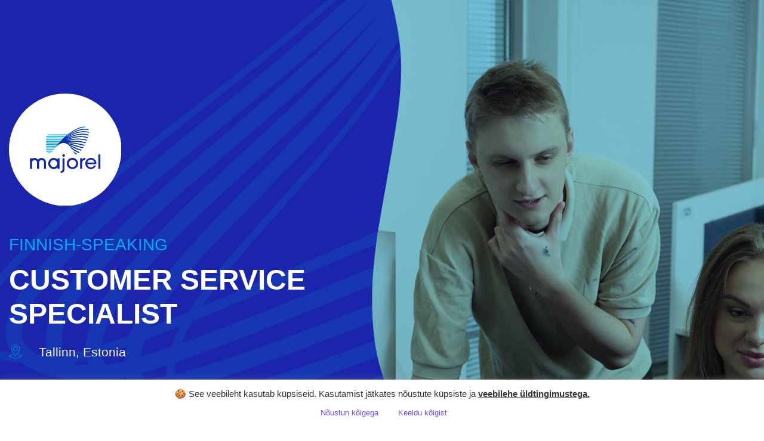

--- FILE ---
content_type: text/css
request_url: https://www.levelup.ee/wp-content/uploads/elementor/css/post-26466.css?ver=1765502930
body_size: 4832
content:
.elementor-26466 .elementor-element.elementor-element-b0b67e5:not(.elementor-motion-effects-element-type-background), .elementor-26466 .elementor-element.elementor-element-b0b67e5 > .elementor-motion-effects-container > .elementor-motion-effects-layer{background-image:url("https://levelup.ee/wp-content/uploads/2022/06/BG-1-new.jpg");background-position:center center;background-repeat:no-repeat;background-size:cover;}.elementor-26466 .elementor-element.elementor-element-b0b67e5 > .elementor-container{max-width:1250px;min-height:900px;}.elementor-26466 .elementor-element.elementor-element-b0b67e5 > .elementor-background-overlay{opacity:0.75;transition:background 0.3s, border-radius 0.3s, opacity 0.3s;}.elementor-26466 .elementor-element.elementor-element-b0b67e5{transition:background 0.3s, border 0.3s, border-radius 0.3s, box-shadow 0.3s;margin-top:0px;margin-bottom:0px;padding:0px 0px 0px 0px;}.elementor-26466 .elementor-element.elementor-element-e09a9aa > .elementor-element-populated{margin:0px 0px 0px 0px;--e-column-margin-right:0px;--e-column-margin-left:0px;padding:0px 0px 0px 0px;}.elementor-26466 .elementor-element.elementor-element-e0e84f0 > .elementor-container > .elementor-column > .elementor-widget-wrap{align-content:flex-start;align-items:flex-start;}.elementor-26466 .elementor-element.elementor-element-e0e84f0{margin-top:0px;margin-bottom:0px;padding:0px 0px 0px 0px;}.elementor-bc-flex-widget .elementor-26466 .elementor-element.elementor-element-cc2654a.elementor-column .elementor-widget-wrap{align-items:center;}.elementor-26466 .elementor-element.elementor-element-cc2654a.elementor-column.elementor-element[data-element_type="column"] > .elementor-widget-wrap.elementor-element-populated{align-content:center;align-items:center;}.elementor-26466 .elementor-element.elementor-element-cc2654a > .elementor-element-populated{margin:0px 0px 0px 0px;--e-column-margin-right:0px;--e-column-margin-left:0px;padding:0px 0px 0px 0px;}.elementor-widget-image .widget-image-caption{color:var( --e-global-color-text );font-family:var( --e-global-typography-text-font-family ), Sans-serif;}.elementor-26466 .elementor-element.elementor-element-bad4e3f > .elementor-widget-container{margin:0px 0px 0px 0px;padding:0px 0px 25px 0px;}.elementor-26466 .elementor-element.elementor-element-bad4e3f{text-align:left;}.elementor-26466 .elementor-element.elementor-element-bad4e3f img{width:25%;}.elementor-widget-text-editor{font-family:var( --e-global-typography-text-font-family ), Sans-serif;color:var( --e-global-color-text );}.elementor-widget-text-editor.elementor-drop-cap-view-stacked .elementor-drop-cap{background-color:var( --e-global-color-primary );}.elementor-widget-text-editor.elementor-drop-cap-view-framed .elementor-drop-cap, .elementor-widget-text-editor.elementor-drop-cap-view-default .elementor-drop-cap{color:var( --e-global-color-primary );border-color:var( --e-global-color-primary );}.elementor-26466 .elementor-element.elementor-element-f135a6d > .elementor-widget-container{margin:0px 0px -25px 0px;padding:0px 0px 0px 0px;}.elementor-26466 .elementor-element.elementor-element-f135a6d{font-family:"Montserrat", Sans-serif;font-size:28px;font-weight:500;color:#00ADEE;}.elementor-26466 .elementor-element.elementor-element-843662c > .elementor-widget-container{margin:0px 0px -15px 0px;padding:0px 0px 0px 0px;}.elementor-26466 .elementor-element.elementor-element-843662c{font-family:"Montserrat", Sans-serif;font-size:48px;font-weight:bold;line-height:1.2em;color:#FFFFFF;}.elementor-widget-icon-list .elementor-icon-list-item:not(:last-child):after{border-color:var( --e-global-color-text );}.elementor-widget-icon-list .elementor-icon-list-icon i{color:var( --e-global-color-primary );}.elementor-widget-icon-list .elementor-icon-list-icon svg{fill:var( --e-global-color-primary );}.elementor-widget-icon-list .elementor-icon-list-item > .elementor-icon-list-text, .elementor-widget-icon-list .elementor-icon-list-item > a{font-family:var( --e-global-typography-text-font-family ), Sans-serif;}.elementor-widget-icon-list .elementor-icon-list-text{color:var( --e-global-color-secondary );}.elementor-26466 .elementor-element.elementor-element-1445058 > .elementor-widget-container{margin:0px 0px 25px 0px;padding:0px 0px 0px 0px;}.elementor-26466 .elementor-element.elementor-element-1445058 .elementor-icon-list-items:not(.elementor-inline-items) .elementor-icon-list-item:not(:last-child){padding-bottom:calc(5px/2);}.elementor-26466 .elementor-element.elementor-element-1445058 .elementor-icon-list-items:not(.elementor-inline-items) .elementor-icon-list-item:not(:first-child){margin-top:calc(5px/2);}.elementor-26466 .elementor-element.elementor-element-1445058 .elementor-icon-list-items.elementor-inline-items .elementor-icon-list-item{margin-right:calc(5px/2);margin-left:calc(5px/2);}.elementor-26466 .elementor-element.elementor-element-1445058 .elementor-icon-list-items.elementor-inline-items{margin-right:calc(-5px/2);margin-left:calc(-5px/2);}body.rtl .elementor-26466 .elementor-element.elementor-element-1445058 .elementor-icon-list-items.elementor-inline-items .elementor-icon-list-item:after{left:calc(-5px/2);}body:not(.rtl) .elementor-26466 .elementor-element.elementor-element-1445058 .elementor-icon-list-items.elementor-inline-items .elementor-icon-list-item:after{right:calc(-5px/2);}.elementor-26466 .elementor-element.elementor-element-1445058 .elementor-icon-list-icon i{color:#009DE0;transition:color 0.3s;}.elementor-26466 .elementor-element.elementor-element-1445058 .elementor-icon-list-icon svg{fill:#009DE0;transition:fill 0.3s;}.elementor-26466 .elementor-element.elementor-element-1445058{--e-icon-list-icon-size:24px;--icon-vertical-offset:0px;}.elementor-26466 .elementor-element.elementor-element-1445058 .elementor-icon-list-icon{padding-right:15px;}.elementor-26466 .elementor-element.elementor-element-1445058 .elementor-icon-list-item > .elementor-icon-list-text, .elementor-26466 .elementor-element.elementor-element-1445058 .elementor-icon-list-item > a{font-family:"Montserrat", Sans-serif;font-size:21px;font-weight:300;}.elementor-26466 .elementor-element.elementor-element-1445058 .elementor-icon-list-text{color:#FFFFFF;transition:color 0.3s;}.elementor-widget-button .elementor-button{background-color:var( --e-global-color-accent );font-family:var( --e-global-typography-accent-font-family ), Sans-serif;}.elementor-26466 .elementor-element.elementor-element-538ee45 .elementor-button{background-color:#00A872;font-family:"Montserrat", Sans-serif;font-size:18px;font-weight:500;fill:#FFFFFF;color:#FFFFFF;border-radius:10px 10px 10px 10px;padding:12px 50px 12px 50px;}.elementor-26466 .elementor-element.elementor-element-538ee45 > .elementor-widget-container{margin:0px 0px 0px 0px;padding:0px 0px 50px 0px;}.elementor-26466 .elementor-element.elementor-element-ed87c7b > .elementor-element-populated{margin:0px 0px 0px 0px;--e-column-margin-right:0px;--e-column-margin-left:0px;padding:0px 0px 0px 0px;}.elementor-26466 .elementor-element.elementor-element-42a19bb:not(.elementor-motion-effects-element-type-background), .elementor-26466 .elementor-element.elementor-element-42a19bb > .elementor-motion-effects-container > .elementor-motion-effects-layer{background-color:#00ADEE;}.elementor-26466 .elementor-element.elementor-element-42a19bb{transition:background 0.3s, border 0.3s, border-radius 0.3s, box-shadow 0.3s;margin-top:0px;margin-bottom:0px;padding:25px 0px 25px 0px;}.elementor-26466 .elementor-element.elementor-element-42a19bb > .elementor-background-overlay{transition:background 0.3s, border-radius 0.3s, opacity 0.3s;}.elementor-26466 .elementor-element.elementor-element-88c527a > .elementor-element-populated{margin:0px 0px 0px 0px;--e-column-margin-right:0px;--e-column-margin-left:0px;padding:0px 0px 0px 0px;}.elementor-26466 .elementor-element.elementor-element-65a8faf > .elementor-widget-container{margin:0px 0px -12px 0px;padding:0px 0px 0px 0px;}.elementor-26466 .elementor-element.elementor-element-65a8faf{text-align:center;font-family:"Montserrat", Sans-serif;font-size:21px;font-weight:500;color:#FFFFFF;}.elementor-26466 .elementor-element.elementor-element-22811e4:not(.elementor-motion-effects-element-type-background), .elementor-26466 .elementor-element.elementor-element-22811e4 > .elementor-motion-effects-container > .elementor-motion-effects-layer{background-color:#1226AA12;}.elementor-26466 .elementor-element.elementor-element-22811e4 > .elementor-container{max-width:1250px;}.elementor-26466 .elementor-element.elementor-element-22811e4{transition:background 0.3s, border 0.3s, border-radius 0.3s, box-shadow 0.3s;margin-top:0px;margin-bottom:0px;padding:125px 50px 125px 50px;}.elementor-26466 .elementor-element.elementor-element-22811e4 > .elementor-background-overlay{transition:background 0.3s, border-radius 0.3s, opacity 0.3s;}.elementor-26466 .elementor-element.elementor-element-dd9f07a > .elementor-element-populated{margin:0px 0px 0px 0px;--e-column-margin-right:0px;--e-column-margin-left:0px;padding:0px 0px 0px 0px;}.elementor-26466 .elementor-element.elementor-element-b12bb68{margin-top:0px;margin-bottom:0px;padding:0px 0px 0px 0px;}.elementor-26466 .elementor-element.elementor-element-7ca732e > .elementor-element-populated{margin:0px 0px 0px 0px;--e-column-margin-right:0px;--e-column-margin-left:0px;padding:0px 0px 0px 0px;}.elementor-26466 .elementor-element.elementor-element-3c68e06 > .elementor-widget-container{margin:0px 0px 0px 0px;padding:0px 0px 0px 0px;}.elementor-26466 .elementor-element.elementor-element-3c68e06{text-align:center;font-family:"Montserrat", Sans-serif;font-size:48px;font-weight:bold;line-height:1em;color:#1A2AA4;}.elementor-26466 .elementor-element.elementor-element-09ba3c2{margin-top:0px;margin-bottom:0px;padding:0px 0px 0px 0px;}.elementor-bc-flex-widget .elementor-26466 .elementor-element.elementor-element-9c190a3.elementor-column .elementor-widget-wrap{align-items:center;}.elementor-26466 .elementor-element.elementor-element-9c190a3.elementor-column.elementor-element[data-element_type="column"] > .elementor-widget-wrap.elementor-element-populated{align-content:center;align-items:center;}.elementor-26466 .elementor-element.elementor-element-9c190a3 > .elementor-element-populated{margin:0px 0px 0px 0px;--e-column-margin-right:0px;--e-column-margin-left:0px;padding:0px 0px 0px 0px;}.elementor-widget-lottie{--caption-color:var( --e-global-color-text );}.elementor-widget-lottie .e-lottie__caption{font-family:var( --e-global-typography-text-font-family ), Sans-serif;}.elementor-bc-flex-widget .elementor-26466 .elementor-element.elementor-element-88578fc.elementor-column .elementor-widget-wrap{align-items:center;}.elementor-26466 .elementor-element.elementor-element-88578fc.elementor-column.elementor-element[data-element_type="column"] > .elementor-widget-wrap.elementor-element-populated{align-content:center;align-items:center;}.elementor-26466 .elementor-element.elementor-element-88578fc > .elementor-element-populated{margin:0px 0px 0px 0px;--e-column-margin-right:0px;--e-column-margin-left:0px;padding:0px 25px 0px 50px;}.elementor-26466 .elementor-element.elementor-element-99da023 > .elementor-widget-container{margin:0px 0px -15px 3px;padding:0px 0px 0px 0px;}.elementor-26466 .elementor-element.elementor-element-99da023{text-align:left;font-family:"Montserrat", Sans-serif;font-size:32px;font-weight:600;color:#1A2AA4;}.elementor-26466 .elementor-element.elementor-element-1a1425c > .elementor-widget-container{margin:0px 0px 0px 0px;padding:0px 0px 0px 0px;}.elementor-26466 .elementor-element.elementor-element-1a1425c .elementor-icon-list-items:not(.elementor-inline-items) .elementor-icon-list-item:not(:last-child){padding-bottom:calc(20px/2);}.elementor-26466 .elementor-element.elementor-element-1a1425c .elementor-icon-list-items:not(.elementor-inline-items) .elementor-icon-list-item:not(:first-child){margin-top:calc(20px/2);}.elementor-26466 .elementor-element.elementor-element-1a1425c .elementor-icon-list-items.elementor-inline-items .elementor-icon-list-item{margin-right:calc(20px/2);margin-left:calc(20px/2);}.elementor-26466 .elementor-element.elementor-element-1a1425c .elementor-icon-list-items.elementor-inline-items{margin-right:calc(-20px/2);margin-left:calc(-20px/2);}body.rtl .elementor-26466 .elementor-element.elementor-element-1a1425c .elementor-icon-list-items.elementor-inline-items .elementor-icon-list-item:after{left:calc(-20px/2);}body:not(.rtl) .elementor-26466 .elementor-element.elementor-element-1a1425c .elementor-icon-list-items.elementor-inline-items .elementor-icon-list-item:after{right:calc(-20px/2);}.elementor-26466 .elementor-element.elementor-element-1a1425c .elementor-icon-list-icon i{color:#009DE0;transition:color 0.3s;}.elementor-26466 .elementor-element.elementor-element-1a1425c .elementor-icon-list-icon svg{fill:#009DE0;transition:fill 0.3s;}.elementor-26466 .elementor-element.elementor-element-1a1425c{--e-icon-list-icon-size:24px;--icon-vertical-offset:0px;}.elementor-26466 .elementor-element.elementor-element-1a1425c .elementor-icon-list-icon{padding-right:15px;}.elementor-26466 .elementor-element.elementor-element-1a1425c .elementor-icon-list-item > .elementor-icon-list-text, .elementor-26466 .elementor-element.elementor-element-1a1425c .elementor-icon-list-item > a{font-family:"Montserrat", Sans-serif;font-size:21px;font-weight:400;line-height:1.2em;}.elementor-26466 .elementor-element.elementor-element-1a1425c .elementor-icon-list-text{color:#1A2AA4;transition:color 0.3s;}.elementor-26466 .elementor-element.elementor-element-2e0095e > .elementor-widget-container{margin:-25px 0px 0px 3px;padding:0px 0px 0px 0px;}.elementor-26466 .elementor-element.elementor-element-2e0095e{text-align:left;font-family:"futura-pt", Sans-serif;font-size:24px;color:#1A2AA4;}.elementor-26466 .elementor-element.elementor-element-3663389{margin-top:0px;margin-bottom:0px;padding:125px 0px 0px 0px;}.elementor-26466 .elementor-element.elementor-element-bcf1601 > .elementor-element-populated{margin:0px 0px 0px 0px;--e-column-margin-right:0px;--e-column-margin-left:0px;padding:0px 0px 0px 0px;}.elementor-26466 .elementor-element.elementor-element-e2e7319 > .elementor-widget-container{margin:0px 0px 0px 0px;padding:0px 0px 0px 0px;}.elementor-26466 .elementor-element.elementor-element-e2e7319{text-align:center;font-family:"Montserrat", Sans-serif;font-size:48px;font-weight:bold;line-height:1em;color:#1A2AA4;}.elementor-26466 .elementor-element.elementor-element-f4b6310{margin-top:0px;margin-bottom:0px;padding:50px 0px 50px 0px;}.elementor-bc-flex-widget .elementor-26466 .elementor-element.elementor-element-75eb4c0.elementor-column .elementor-widget-wrap{align-items:center;}.elementor-26466 .elementor-element.elementor-element-75eb4c0.elementor-column.elementor-element[data-element_type="column"] > .elementor-widget-wrap.elementor-element-populated{align-content:center;align-items:center;}.elementor-26466 .elementor-element.elementor-element-75eb4c0 > .elementor-element-populated{margin:0px 75px 0px 0px;--e-column-margin-right:75px;--e-column-margin-left:0px;padding:0px 0px 0px 0px;}.elementor-26466 .elementor-element.elementor-element-53cbf98 > .elementor-widget-container{margin:0px 0px 0px 0px;padding:0px 0px 0px 0px;}.elementor-26466 .elementor-element.elementor-element-53cbf98 .elementor-icon-list-items:not(.elementor-inline-items) .elementor-icon-list-item:not(:last-child){padding-bottom:calc(20px/2);}.elementor-26466 .elementor-element.elementor-element-53cbf98 .elementor-icon-list-items:not(.elementor-inline-items) .elementor-icon-list-item:not(:first-child){margin-top:calc(20px/2);}.elementor-26466 .elementor-element.elementor-element-53cbf98 .elementor-icon-list-items.elementor-inline-items .elementor-icon-list-item{margin-right:calc(20px/2);margin-left:calc(20px/2);}.elementor-26466 .elementor-element.elementor-element-53cbf98 .elementor-icon-list-items.elementor-inline-items{margin-right:calc(-20px/2);margin-left:calc(-20px/2);}body.rtl .elementor-26466 .elementor-element.elementor-element-53cbf98 .elementor-icon-list-items.elementor-inline-items .elementor-icon-list-item:after{left:calc(-20px/2);}body:not(.rtl) .elementor-26466 .elementor-element.elementor-element-53cbf98 .elementor-icon-list-items.elementor-inline-items .elementor-icon-list-item:after{right:calc(-20px/2);}.elementor-26466 .elementor-element.elementor-element-53cbf98 .elementor-icon-list-icon i{color:#009DE0;transition:color 0.3s;}.elementor-26466 .elementor-element.elementor-element-53cbf98 .elementor-icon-list-icon svg{fill:#009DE0;transition:fill 0.3s;}.elementor-26466 .elementor-element.elementor-element-53cbf98{--e-icon-list-icon-size:24px;--icon-vertical-offset:0px;}.elementor-26466 .elementor-element.elementor-element-53cbf98 .elementor-icon-list-icon{padding-right:15px;}.elementor-26466 .elementor-element.elementor-element-53cbf98 .elementor-icon-list-item > .elementor-icon-list-text, .elementor-26466 .elementor-element.elementor-element-53cbf98 .elementor-icon-list-item > a{font-family:"Montserrat", Sans-serif;font-size:21px;font-weight:400;line-height:1.2em;}.elementor-26466 .elementor-element.elementor-element-53cbf98 .elementor-icon-list-text{color:#1A2AA4;transition:color 0.3s;}.elementor-26466 .elementor-element.elementor-element-4428d5b:not(.elementor-motion-effects-element-type-background) > .elementor-widget-wrap, .elementor-26466 .elementor-element.elementor-element-4428d5b > .elementor-widget-wrap > .elementor-motion-effects-container > .elementor-motion-effects-layer{background-color:#009DE017;}.elementor-bc-flex-widget .elementor-26466 .elementor-element.elementor-element-4428d5b.elementor-column .elementor-widget-wrap{align-items:center;}.elementor-26466 .elementor-element.elementor-element-4428d5b.elementor-column.elementor-element[data-element_type="column"] > .elementor-widget-wrap.elementor-element-populated{align-content:center;align-items:center;}.elementor-26466 .elementor-element.elementor-element-4428d5b > .elementor-element-populated, .elementor-26466 .elementor-element.elementor-element-4428d5b > .elementor-element-populated > .elementor-background-overlay, .elementor-26466 .elementor-element.elementor-element-4428d5b > .elementor-background-slideshow{border-radius:15px 15px 15px 15px;}.elementor-26466 .elementor-element.elementor-element-4428d5b > .elementor-element-populated{transition:background 0.3s, border 0.3s, border-radius 0.3s, box-shadow 0.3s;margin:0px 0px 0px 0px;--e-column-margin-right:0px;--e-column-margin-left:0px;padding:50px 50px 50px 50px;}.elementor-26466 .elementor-element.elementor-element-4428d5b > .elementor-element-populated > .elementor-background-overlay{transition:background 0.3s, border-radius 0.3s, opacity 0.3s;}.elementor-26466 .elementor-element.elementor-element-045a5a4 > .elementor-widget-container{margin:0px 0px 0px 0px;padding:0px 25px 0px 25px;}.elementor-26466 .elementor-element.elementor-element-045a5a4 .elementor-icon-list-items:not(.elementor-inline-items) .elementor-icon-list-item:not(:last-child){padding-bottom:calc(5px/2);}.elementor-26466 .elementor-element.elementor-element-045a5a4 .elementor-icon-list-items:not(.elementor-inline-items) .elementor-icon-list-item:not(:first-child){margin-top:calc(5px/2);}.elementor-26466 .elementor-element.elementor-element-045a5a4 .elementor-icon-list-items.elementor-inline-items .elementor-icon-list-item{margin-right:calc(5px/2);margin-left:calc(5px/2);}.elementor-26466 .elementor-element.elementor-element-045a5a4 .elementor-icon-list-items.elementor-inline-items{margin-right:calc(-5px/2);margin-left:calc(-5px/2);}body.rtl .elementor-26466 .elementor-element.elementor-element-045a5a4 .elementor-icon-list-items.elementor-inline-items .elementor-icon-list-item:after{left:calc(-5px/2);}body:not(.rtl) .elementor-26466 .elementor-element.elementor-element-045a5a4 .elementor-icon-list-items.elementor-inline-items .elementor-icon-list-item:after{right:calc(-5px/2);}.elementor-26466 .elementor-element.elementor-element-045a5a4 .elementor-icon-list-icon i{color:#009DE0;transition:color 0.3s;}.elementor-26466 .elementor-element.elementor-element-045a5a4 .elementor-icon-list-icon svg{fill:#009DE0;transition:fill 0.3s;}.elementor-26466 .elementor-element.elementor-element-045a5a4{--e-icon-list-icon-size:18px;--icon-vertical-offset:0px;}.elementor-26466 .elementor-element.elementor-element-045a5a4 .elementor-icon-list-icon{padding-right:15px;}.elementor-26466 .elementor-element.elementor-element-045a5a4 .elementor-icon-list-item > .elementor-icon-list-text, .elementor-26466 .elementor-element.elementor-element-045a5a4 .elementor-icon-list-item > a{font-family:"Montserrat", Sans-serif;font-size:18px;font-weight:300;font-style:italic;}.elementor-26466 .elementor-element.elementor-element-045a5a4 .elementor-icon-list-text{color:#1A2AA4;transition:color 0.3s;}.elementor-26466 .elementor-element.elementor-element-e55f251 .elementor-button{background-color:#00A872;font-family:"Montserrat", Sans-serif;font-size:18px;font-weight:500;fill:#FFFFFF;color:#FFFFFF;border-radius:10px 10px 10px 10px;padding:12px 50px 12px 50px;}.elementor-26466 .elementor-element.elementor-element-e55f251 > .elementor-widget-container{margin:0px 0px 0px 0px;padding:15px 0px 0px 0px;}.elementor-26466 .elementor-element.elementor-element-4e1a2e5{margin-top:0px;margin-bottom:0px;padding:25px 0px 0px 0px;}.elementor-bc-flex-widget .elementor-26466 .elementor-element.elementor-element-3678170.elementor-column .elementor-widget-wrap{align-items:center;}.elementor-26466 .elementor-element.elementor-element-3678170.elementor-column.elementor-element[data-element_type="column"] > .elementor-widget-wrap.elementor-element-populated{align-content:center;align-items:center;}.elementor-26466 .elementor-element.elementor-element-3678170 > .elementor-element-populated{margin:0px 0px 0px 0px;--e-column-margin-right:0px;--e-column-margin-left:0px;padding:0px 75px 0px 0px;}.elementor-26466 .elementor-element.elementor-element-2523741{--e-image-carousel-slides-to-show:1;}.elementor-26466 .elementor-element.elementor-element-2523741 > .elementor-widget-container{margin:0px 0px 0px 0px;padding:0px 0px 0px 0px;border-radius:15px 15px 15px 15px;}.elementor-26466 .elementor-element.elementor-element-2523741 .elementor-swiper-button.elementor-swiper-button-prev, .elementor-26466 .elementor-element.elementor-element-2523741 .elementor-swiper-button.elementor-swiper-button-next{font-size:40px;}.elementor-bc-flex-widget .elementor-26466 .elementor-element.elementor-element-f7eccb9.elementor-column .elementor-widget-wrap{align-items:center;}.elementor-26466 .elementor-element.elementor-element-f7eccb9.elementor-column.elementor-element[data-element_type="column"] > .elementor-widget-wrap.elementor-element-populated{align-content:center;align-items:center;}.elementor-26466 .elementor-element.elementor-element-f7eccb9 > .elementor-element-populated{margin:0px 0px 0px 0px;--e-column-margin-right:0px;--e-column-margin-left:0px;padding:0px 0px 0px 0px;}.elementor-26466 .elementor-element.elementor-element-76d1161 > .elementor-widget-container{border-radius:15px 15px 15px 15px;}.elementor-26466 .elementor-element.elementor-element-76d1161 .elementor-wrapper{--video-aspect-ratio:0.5625;}.elementor-26466 .elementor-element.elementor-element-7202c52{margin-top:0px;margin-bottom:-40px;padding:0px 0px 0px 0px;}.elementor-26466 .elementor-element.elementor-element-3a7c947{width:auto;max-width:auto;bottom:0px;z-index:99;text-align:left;}.elementor-26466 .elementor-element.elementor-element-3a7c947 > .elementor-widget-container{margin:0px 0px 0px 0px;padding:25px 25px 25px 25px;}body:not(.rtl) .elementor-26466 .elementor-element.elementor-element-3a7c947{left:0px;}body.rtl .elementor-26466 .elementor-element.elementor-element-3a7c947{right:0px;}.elementor-26466 .elementor-element.elementor-element-3a7c947 img{width:15%;max-width:15%;}.elementor-26466 .elementor-element.elementor-element-273def5:not(.elementor-motion-effects-element-type-background), .elementor-26466 .elementor-element.elementor-element-273def5 > .elementor-motion-effects-container > .elementor-motion-effects-layer{background-color:#1A2AA4;background-image:url("https://levelup.ee/wp-content/uploads/2021/01/bg2-1.jpg");background-position:center center;background-repeat:no-repeat;background-size:cover;}.elementor-26466 .elementor-element.elementor-element-273def5 > .elementor-container{max-width:1250px;}.elementor-26466 .elementor-element.elementor-element-273def5{transition:background 0.3s, border 0.3s, border-radius 0.3s, box-shadow 0.3s;margin-top:0px;margin-bottom:0px;padding:75px 50px 50px 50px;}.elementor-26466 .elementor-element.elementor-element-273def5 > .elementor-background-overlay{transition:background 0.3s, border-radius 0.3s, opacity 0.3s;}.elementor-26466 .elementor-element.elementor-element-a04d6e8 > .elementor-element-populated{margin:0px 0px 0px 0px;--e-column-margin-right:0px;--e-column-margin-left:0px;padding:0px 0px 0px 0px;}.elementor-26466 .elementor-element.elementor-element-c1eb548{margin-top:0px;margin-bottom:0px;padding:0px 0px 0px 0px;}.elementor-26466 .elementor-element.elementor-element-897ed12 > .elementor-element-populated{margin:0px 0px 0px 0px;--e-column-margin-right:0px;--e-column-margin-left:0px;padding:0px 0px 0px 0px;}.elementor-26466 .elementor-element.elementor-element-4a4786a > .elementor-widget-container{margin:0px 0px 0px 0px;padding:0px 0px 0px 0px;}.elementor-26466 .elementor-element.elementor-element-4a4786a{text-align:center;font-family:"Montserrat", Sans-serif;font-size:48px;font-weight:bold;line-height:1.2em;color:#FFFFFF;}.elementor-26466 .elementor-element.elementor-element-1511a40{margin-top:25px;margin-bottom:25px;padding:0px 0px 0px 0px;}.elementor-26466 .elementor-element.elementor-element-d08319b > .elementor-element-populated, .elementor-26466 .elementor-element.elementor-element-d08319b > .elementor-element-populated > .elementor-background-overlay, .elementor-26466 .elementor-element.elementor-element-d08319b > .elementor-background-slideshow{border-radius:10px 10px 10px 10px;}.elementor-26466 .elementor-element.elementor-element-d08319b > .elementor-element-populated{margin:0px 25px 0px 0px;--e-column-margin-right:25px;--e-column-margin-left:0px;padding:0px 0px 0px 0px;}.elementor-26466 .elementor-element.elementor-element-19b8453 > .elementor-widget-container{border-radius:15px 15px 15px 15px;}.elementor-26466 .elementor-element.elementor-element-19b8453 .elementor-wrapper{--video-aspect-ratio:1.77777;filter:brightness( 100% ) contrast( 100% ) saturate( 100% ) blur( 0px ) hue-rotate( 0deg );}.elementor-bc-flex-widget .elementor-26466 .elementor-element.elementor-element-1aa4da2.elementor-column .elementor-widget-wrap{align-items:center;}.elementor-26466 .elementor-element.elementor-element-1aa4da2.elementor-column.elementor-element[data-element_type="column"] > .elementor-widget-wrap.elementor-element-populated{align-content:center;align-items:center;}.elementor-26466 .elementor-element.elementor-element-1aa4da2 > .elementor-element-populated{margin:0px 0px 0px 25px;--e-column-margin-right:0px;--e-column-margin-left:25px;padding:0px 0px 0px 0px;}.elementor-26466 .elementor-element.elementor-element-3a36c73 > .elementor-widget-container{margin:0px 0px -10px 3px;padding:0px 0px 0px 0px;}.elementor-26466 .elementor-element.elementor-element-3a36c73{text-align:left;font-family:"Montserrat", Sans-serif;font-size:32px;font-weight:600;color:#FFFFFF;}.elementor-26466 .elementor-element.elementor-element-a332268 > .elementor-widget-container{margin:0px 0px 0px 0px;padding:0px 0px 0px 0px;}.elementor-26466 .elementor-element.elementor-element-a332268{text-align:left;font-family:"Montserrat", Sans-serif;font-size:21px;font-weight:400;color:#FFFFFF;}.elementor-26466 .elementor-element.elementor-element-20a6099{margin-top:0px;margin-bottom:0px;padding:25px 0px 25px 0px;}.elementor-26466 .elementor-element.elementor-element-b1bfdc1 > .elementor-element-populated{margin:0px 0px 0px 0px;--e-column-margin-right:0px;--e-column-margin-left:0px;padding:0px 0px 0px 0px;}.elementor-widget-counter .elementor-counter-number-wrapper{color:var( --e-global-color-primary );font-family:var( --e-global-typography-primary-font-family ), Sans-serif;}.elementor-widget-counter .elementor-counter-title{color:var( --e-global-color-secondary );font-family:var( --e-global-typography-secondary-font-family ), Sans-serif;}.elementor-26466 .elementor-element.elementor-element-9b7e985 .elementor-counter-number-wrapper{color:#6EC1E4;font-family:"Montserrat", Sans-serif;font-size:32px;font-weight:bold;}.elementor-26466 .elementor-element.elementor-element-9b7e985 .elementor-counter-title{color:#FFFFFF;font-family:"Montserrat", Sans-serif;font-size:18px;}.elementor-26466 .elementor-element.elementor-element-a231f2f > .elementor-element-populated{margin:0px 0px 0px 0px;--e-column-margin-right:0px;--e-column-margin-left:0px;padding:0px 0px 0px 0px;}.elementor-26466 .elementor-element.elementor-element-104eb9f .elementor-counter-number-wrapper{color:#6EC1E4;font-family:"Montserrat", Sans-serif;font-size:32px;font-weight:bold;}.elementor-26466 .elementor-element.elementor-element-104eb9f .elementor-counter-title{color:#FFFFFF;font-family:"Montserrat", Sans-serif;font-size:18px;}.elementor-26466 .elementor-element.elementor-element-b876528 > .elementor-element-populated{margin:0px 0px 0px 0px;--e-column-margin-right:0px;--e-column-margin-left:0px;padding:0px 0px 0px 0px;}.elementor-26466 .elementor-element.elementor-element-5dbfcac .elementor-counter-number-wrapper{color:#6EC1E4;font-family:"Montserrat", Sans-serif;font-size:32px;font-weight:bold;}.elementor-26466 .elementor-element.elementor-element-5dbfcac .elementor-counter-title{color:#FFFFFF;font-family:"Montserrat", Sans-serif;font-size:18px;}.elementor-26466 .elementor-element.elementor-element-c5c0539 > .elementor-element-populated{margin:0px 0px 0px 0px;--e-column-margin-right:0px;--e-column-margin-left:0px;padding:0px 0px 0px 0px;}.elementor-26466 .elementor-element.elementor-element-686791f .elementor-counter-number-wrapper{color:#6EC1E4;font-family:"Montserrat", Sans-serif;font-size:32px;font-weight:bold;line-height:1em;}.elementor-26466 .elementor-element.elementor-element-686791f .elementor-counter-title{color:#FFFFFF;font-family:"Montserrat", Sans-serif;font-size:18px;}.elementor-26466 .elementor-element.elementor-element-3494fca:not(.elementor-motion-effects-element-type-background), .elementor-26466 .elementor-element.elementor-element-3494fca > .elementor-motion-effects-container > .elementor-motion-effects-layer{background-color:#00A872;background-image:url("https://levelup.ee/wp-content/uploads/2022/06/dna-helix-structure-closeup-3-1.jpg");background-position:bottom center;background-repeat:no-repeat;background-size:cover;}.elementor-26466 .elementor-element.elementor-element-3494fca > .elementor-background-overlay{background-color:#00A872;opacity:0.5;transition:background 0.3s, border-radius 0.3s, opacity 0.3s;}.elementor-26466 .elementor-element.elementor-element-3494fca > .elementor-container{max-width:1100px;}.elementor-26466 .elementor-element.elementor-element-3494fca, .elementor-26466 .elementor-element.elementor-element-3494fca > .elementor-background-overlay{border-radius:0px 0px 0px 0px;}.elementor-26466 .elementor-element.elementor-element-3494fca{transition:background 0.3s, border 0.3s, border-radius 0.3s, box-shadow 0.3s;margin-top:0px;margin-bottom:0px;padding:50px 50px 55px 50px;}.elementor-26466 .elementor-element.elementor-element-679bc43 > .elementor-element-populated{margin:0px 0px 0px 0px;--e-column-margin-right:0px;--e-column-margin-left:0px;padding:0px 0px 0px 0px;}.elementor-26466 .elementor-element.elementor-element-8faa8e9 > .elementor-widget-container{margin:0px 0px -20px 3px;padding:0px 0px 0px 0px;}.elementor-26466 .elementor-element.elementor-element-8faa8e9{text-align:center;font-family:"Montserrat", Sans-serif;font-size:32px;font-weight:600;color:#FFFFFF;}.elementor-26466 .elementor-element.elementor-element-dd85809 > .elementor-widget-container{margin:0px 0px 0px 0px;padding:15px 0px 0px 0px;}.elementor-26466 .elementor-element.elementor-element-dd85809{text-align:center;font-family:"Montserrat", Sans-serif;font-size:21px;font-weight:400;color:#FFFFFF;}.elementor-26466 .elementor-element.elementor-element-5900cb7:not(.elementor-motion-effects-element-type-background), .elementor-26466 .elementor-element.elementor-element-5900cb7 > .elementor-motion-effects-container > .elementor-motion-effects-layer{background-color:#1226AA12;}.elementor-26466 .elementor-element.elementor-element-5900cb7 > .elementor-container{max-width:1250px;}.elementor-26466 .elementor-element.elementor-element-5900cb7{transition:background 0.3s, border 0.3s, border-radius 0.3s, box-shadow 0.3s;margin-top:0px;margin-bottom:0px;padding:125px 50px 125px 50px;}.elementor-26466 .elementor-element.elementor-element-5900cb7 > .elementor-background-overlay{transition:background 0.3s, border-radius 0.3s, opacity 0.3s;}.elementor-26466 .elementor-element.elementor-element-3fff6ce > .elementor-element-populated{margin:0px 0px 0px 0px;--e-column-margin-right:0px;--e-column-margin-left:0px;padding:0px 0px 0px 0px;}.elementor-26466 .elementor-element.elementor-element-828cd68{margin-top:0px;margin-bottom:0px;padding:0px 0px 0px 0px;}.elementor-26466 .elementor-element.elementor-element-9e55664 > .elementor-element-populated{margin:0px 0px 0px 0px;--e-column-margin-right:0px;--e-column-margin-left:0px;padding:0px 0px 0px 0px;}.elementor-26466 .elementor-element.elementor-element-0ef1c0a > .elementor-widget-container{margin:0px 0px 0px 0px;padding:0px 0px 0px 0px;}.elementor-26466 .elementor-element.elementor-element-0ef1c0a{text-align:center;font-family:"Montserrat", Sans-serif;font-size:48px;font-weight:bold;line-height:1em;color:#1A2AA4;}.elementor-26466 .elementor-element.elementor-element-8964769{margin-top:25px;margin-bottom:25px;padding:0px 0px 0px 0px;}.elementor-bc-flex-widget .elementor-26466 .elementor-element.elementor-element-5080062.elementor-column .elementor-widget-wrap{align-items:center;}.elementor-26466 .elementor-element.elementor-element-5080062.elementor-column.elementor-element[data-element_type="column"] > .elementor-widget-wrap.elementor-element-populated{align-content:center;align-items:center;}.elementor-26466 .elementor-element.elementor-element-5080062 > .elementor-element-populated{margin:0px 0px 0px 0px;--e-column-margin-right:0px;--e-column-margin-left:0px;padding:0px 0px 0px 0px;}.elementor-26466 .elementor-element.elementor-element-7605c37 img{border-radius:15px 15px 15px 15px;}.elementor-bc-flex-widget .elementor-26466 .elementor-element.elementor-element-89e929f.elementor-column .elementor-widget-wrap{align-items:center;}.elementor-26466 .elementor-element.elementor-element-89e929f.elementor-column.elementor-element[data-element_type="column"] > .elementor-widget-wrap.elementor-element-populated{align-content:center;align-items:center;}.elementor-26466 .elementor-element.elementor-element-89e929f > .elementor-element-populated{margin:0px 0px 0px 0px;--e-column-margin-right:0px;--e-column-margin-left:0px;padding:0px 0px 0px 50px;}.elementor-26466 .elementor-element.elementor-element-d9ad157 > .elementor-widget-container{margin:0px 0px 0px 0px;padding:0px 0px 0px 0px;}.elementor-26466 .elementor-element.elementor-element-d9ad157 .elementor-icon-list-items:not(.elementor-inline-items) .elementor-icon-list-item:not(:last-child){padding-bottom:calc(20px/2);}.elementor-26466 .elementor-element.elementor-element-d9ad157 .elementor-icon-list-items:not(.elementor-inline-items) .elementor-icon-list-item:not(:first-child){margin-top:calc(20px/2);}.elementor-26466 .elementor-element.elementor-element-d9ad157 .elementor-icon-list-items.elementor-inline-items .elementor-icon-list-item{margin-right:calc(20px/2);margin-left:calc(20px/2);}.elementor-26466 .elementor-element.elementor-element-d9ad157 .elementor-icon-list-items.elementor-inline-items{margin-right:calc(-20px/2);margin-left:calc(-20px/2);}body.rtl .elementor-26466 .elementor-element.elementor-element-d9ad157 .elementor-icon-list-items.elementor-inline-items .elementor-icon-list-item:after{left:calc(-20px/2);}body:not(.rtl) .elementor-26466 .elementor-element.elementor-element-d9ad157 .elementor-icon-list-items.elementor-inline-items .elementor-icon-list-item:after{right:calc(-20px/2);}.elementor-26466 .elementor-element.elementor-element-d9ad157 .elementor-icon-list-icon i{color:#009DE0;transition:color 0.3s;}.elementor-26466 .elementor-element.elementor-element-d9ad157 .elementor-icon-list-icon svg{fill:#009DE0;transition:fill 0.3s;}.elementor-26466 .elementor-element.elementor-element-d9ad157{--e-icon-list-icon-size:24px;--icon-vertical-offset:0px;}.elementor-26466 .elementor-element.elementor-element-d9ad157 .elementor-icon-list-icon{padding-right:15px;}.elementor-26466 .elementor-element.elementor-element-d9ad157 .elementor-icon-list-item > .elementor-icon-list-text, .elementor-26466 .elementor-element.elementor-element-d9ad157 .elementor-icon-list-item > a{font-family:"Montserrat", Sans-serif;font-size:21px;font-weight:400;line-height:1.2em;}.elementor-26466 .elementor-element.elementor-element-d9ad157 .elementor-icon-list-text{color:#1A2AA4;transition:color 0.3s;}.elementor-26466 .elementor-element.elementor-element-df59b03 > .elementor-widget-container{margin:0px 0px 0px 0px;padding:25px 0px 0px 0px;}.elementor-26466 .elementor-element.elementor-element-df59b03{text-align:left;font-family:"Montserrat", Sans-serif;font-size:18px;font-weight:500;color:#1A2AA4;}.elementor-26466 .elementor-element.elementor-element-138cdc6 .elementor-button{background-color:#00A872;font-family:"Montserrat", Sans-serif;font-size:18px;font-weight:500;fill:#FFFFFF;color:#FFFFFF;border-radius:10px 10px 10px 10px;padding:12px 50px 12px 50px;}.elementor-26466 .elementor-element.elementor-element-138cdc6 > .elementor-widget-container{margin:0px 0px 0px 0px;padding:0px 0px 0px 0px;}.elementor-26466 .elementor-element.elementor-element-f32c7cf{margin-top:0px;margin-bottom:0px;padding:25px 0px 25px 0px;}.elementor-26466 .elementor-element.elementor-element-4eafa31:not(.elementor-motion-effects-element-type-background) > .elementor-widget-wrap, .elementor-26466 .elementor-element.elementor-element-4eafa31 > .elementor-widget-wrap > .elementor-motion-effects-container > .elementor-motion-effects-layer{background-color:#009DE017;}.elementor-26466 .elementor-element.elementor-element-4eafa31 > .elementor-element-populated, .elementor-26466 .elementor-element.elementor-element-4eafa31 > .elementor-element-populated > .elementor-background-overlay, .elementor-26466 .elementor-element.elementor-element-4eafa31 > .elementor-background-slideshow{border-radius:15px 15px 15px 15px;}.elementor-26466 .elementor-element.elementor-element-4eafa31 > .elementor-element-populated{transition:background 0.3s, border 0.3s, border-radius 0.3s, box-shadow 0.3s;margin:0px 0px 0px 0px;--e-column-margin-right:0px;--e-column-margin-left:0px;padding:25px 125px 25px 125px;}.elementor-26466 .elementor-element.elementor-element-4eafa31 > .elementor-element-populated > .elementor-background-overlay{transition:background 0.3s, border-radius 0.3s, opacity 0.3s;}.elementor-26466 .elementor-element.elementor-element-ab5baa2 > .elementor-widget-container{margin:0px 0px 0px 0px;padding:0px 0px 0px 0px;}.elementor-26466 .elementor-element.elementor-element-ab5baa2 .elementor-icon-list-items:not(.elementor-inline-items) .elementor-icon-list-item:not(:last-child){padding-bottom:calc(5px/2);}.elementor-26466 .elementor-element.elementor-element-ab5baa2 .elementor-icon-list-items:not(.elementor-inline-items) .elementor-icon-list-item:not(:first-child){margin-top:calc(5px/2);}.elementor-26466 .elementor-element.elementor-element-ab5baa2 .elementor-icon-list-items.elementor-inline-items .elementor-icon-list-item{margin-right:calc(5px/2);margin-left:calc(5px/2);}.elementor-26466 .elementor-element.elementor-element-ab5baa2 .elementor-icon-list-items.elementor-inline-items{margin-right:calc(-5px/2);margin-left:calc(-5px/2);}body.rtl .elementor-26466 .elementor-element.elementor-element-ab5baa2 .elementor-icon-list-items.elementor-inline-items .elementor-icon-list-item:after{left:calc(-5px/2);}body:not(.rtl) .elementor-26466 .elementor-element.elementor-element-ab5baa2 .elementor-icon-list-items.elementor-inline-items .elementor-icon-list-item:after{right:calc(-5px/2);}.elementor-26466 .elementor-element.elementor-element-ab5baa2 .elementor-icon-list-icon i{color:#009DE0;transition:color 0.3s;}.elementor-26466 .elementor-element.elementor-element-ab5baa2 .elementor-icon-list-icon svg{fill:#009DE0;transition:fill 0.3s;}.elementor-26466 .elementor-element.elementor-element-ab5baa2{--e-icon-list-icon-size:18px;--icon-vertical-offset:0px;}.elementor-26466 .elementor-element.elementor-element-ab5baa2 .elementor-icon-list-icon{padding-right:15px;}.elementor-26466 .elementor-element.elementor-element-ab5baa2 .elementor-icon-list-item > .elementor-icon-list-text, .elementor-26466 .elementor-element.elementor-element-ab5baa2 .elementor-icon-list-item > a{font-family:"Montserrat", Sans-serif;font-size:18px;font-weight:300;font-style:italic;}.elementor-26466 .elementor-element.elementor-element-ab5baa2 .elementor-icon-list-text{color:#1A2AA4;transition:color 0.3s;}.elementor-26466 .elementor-element.elementor-element-86e1009{margin-top:0px;margin-bottom:0px;padding:125px 0px 25px 0px;}.elementor-26466 .elementor-element.elementor-element-543c53a > .elementor-element-populated{margin:0px 0px 0px 0px;--e-column-margin-right:0px;--e-column-margin-left:0px;padding:0px 0px 0px 0px;}.elementor-26466 .elementor-element.elementor-element-51869af > .elementor-widget-container{margin:0px 0px 0px 0px;padding:0px 0px 0px 0px;}.elementor-26466 .elementor-element.elementor-element-51869af{text-align:center;font-family:"Montserrat", Sans-serif;font-size:48px;font-weight:bold;line-height:1em;color:#1A2AA4;}.elementor-26466 .elementor-element.elementor-element-a4bc780{margin-top:0px;margin-bottom:0px;padding:0px 0px 0px 0px;}.elementor-bc-flex-widget .elementor-26466 .elementor-element.elementor-element-3cf1538.elementor-column .elementor-widget-wrap{align-items:center;}.elementor-26466 .elementor-element.elementor-element-3cf1538.elementor-column.elementor-element[data-element_type="column"] > .elementor-widget-wrap.elementor-element-populated{align-content:center;align-items:center;}.elementor-26466 .elementor-element.elementor-element-3cf1538 > .elementor-element-populated{margin:0px 50px 0px 0px;--e-column-margin-right:50px;--e-column-margin-left:0px;padding:0px 0px 0px 0px;}.elementor-26466 .elementor-element.elementor-element-c5c7203{text-align:left;}.elementor-26466 .elementor-element.elementor-element-c5c7203 img{width:100%;border-radius:15px 15px 15px 15px;}.elementor-bc-flex-widget .elementor-26466 .elementor-element.elementor-element-343860a.elementor-column .elementor-widget-wrap{align-items:center;}.elementor-26466 .elementor-element.elementor-element-343860a.elementor-column.elementor-element[data-element_type="column"] > .elementor-widget-wrap.elementor-element-populated{align-content:center;align-items:center;}.elementor-26466 .elementor-element.elementor-element-343860a > .elementor-element-populated{margin:0px 0px 0px 0px;--e-column-margin-right:0px;--e-column-margin-left:0px;padding:0px 0px 0px 0px;}.elementor-26466 .elementor-element.elementor-element-1d4b084 > .elementor-widget-container{margin:0px 0px 0px 0px;padding:0px 0px 0px 0px;}.elementor-26466 .elementor-element.elementor-element-1d4b084{text-align:left;font-family:"Montserrat", Sans-serif;font-size:18px;font-weight:300;color:#1A2AA4;}.elementor-26466 .elementor-element.elementor-element-4310e49:not(.elementor-motion-effects-element-type-background), .elementor-26466 .elementor-element.elementor-element-4310e49 > .elementor-motion-effects-container > .elementor-motion-effects-layer{background-color:#00ADEE;}.elementor-26466 .elementor-element.elementor-element-4310e49 > .elementor-container{max-width:1100px;}.elementor-26466 .elementor-element.elementor-element-4310e49{transition:background 0.3s, border 0.3s, border-radius 0.3s, box-shadow 0.3s;margin-top:0px;margin-bottom:0px;padding:30px 50px 25px 50px;}.elementor-26466 .elementor-element.elementor-element-4310e49 > .elementor-background-overlay{transition:background 0.3s, border-radius 0.3s, opacity 0.3s;}.elementor-26466 .elementor-element.elementor-element-85e13fb > .elementor-element-populated{margin:0px 0px 0px 0px;--e-column-margin-right:0px;--e-column-margin-left:0px;padding:0px 0px 0px 0px;}.elementor-26466 .elementor-element.elementor-element-c8ce6b0 > .elementor-widget-container{margin:0px 0px -20px 3px;padding:0px 0px 0px 0px;}.elementor-26466 .elementor-element.elementor-element-c8ce6b0{text-align:center;font-family:"Montserrat", Sans-serif;font-size:32px;font-weight:600;color:#FFFFFF;}.elementor-widget-countdown .elementor-countdown-item{background-color:var( --e-global-color-primary );}.elementor-widget-countdown .elementor-countdown-digits{font-family:var( --e-global-typography-text-font-family ), Sans-serif;}.elementor-widget-countdown .elementor-countdown-label{font-family:var( --e-global-typography-secondary-font-family ), Sans-serif;}.elementor-widget-countdown .elementor-countdown-expire--message{color:var( --e-global-color-text );font-family:var( --e-global-typography-text-font-family ), Sans-serif;}.elementor-26466 .elementor-element.elementor-element-a9abe27 .elementor-countdown-wrapper{max-width:100%;}.elementor-26466 .elementor-element.elementor-element-a9abe27 .elementor-countdown-item{background-color:#00ADEE;}body:not(.rtl) .elementor-26466 .elementor-element.elementor-element-a9abe27 .elementor-countdown-item:not(:first-of-type){margin-left:calc( 10px/2 );}body:not(.rtl) .elementor-26466 .elementor-element.elementor-element-a9abe27 .elementor-countdown-item:not(:last-of-type){margin-right:calc( 10px/2 );}body.rtl .elementor-26466 .elementor-element.elementor-element-a9abe27 .elementor-countdown-item:not(:first-of-type){margin-right:calc( 10px/2 );}body.rtl .elementor-26466 .elementor-element.elementor-element-a9abe27 .elementor-countdown-item:not(:last-of-type){margin-left:calc( 10px/2 );}.elementor-26466 .elementor-element.elementor-element-a9abe27 .elementor-countdown-digits{color:#FFFFFF;font-family:"Montserrat", Sans-serif;font-size:36px;font-weight:bold;line-height:1.4em;}.elementor-26466 .elementor-element.elementor-element-a9abe27 .elementor-countdown-label{color:#FFFFFF;font-family:"Montserrat", Sans-serif;font-size:18px;}.elementor-26466 .elementor-element.elementor-element-1774ef8:not(.elementor-motion-effects-element-type-background), .elementor-26466 .elementor-element.elementor-element-1774ef8 > .elementor-motion-effects-container > .elementor-motion-effects-layer{background-color:#1A2AA4;}.elementor-26466 .elementor-element.elementor-element-1774ef8 > .elementor-container{max-width:1250px;}.elementor-26466 .elementor-element.elementor-element-1774ef8{transition:background 0.3s, border 0.3s, border-radius 0.3s, box-shadow 0.3s;margin-top:0px;margin-bottom:0px;padding:50px 50px 50px 50px;}.elementor-26466 .elementor-element.elementor-element-1774ef8 > .elementor-background-overlay{transition:background 0.3s, border-radius 0.3s, opacity 0.3s;}.elementor-26466 .elementor-element.elementor-element-f3d8719 > .elementor-element-populated{margin:0px 0px 0px 0px;--e-column-margin-right:0px;--e-column-margin-left:0px;padding:0px 0px 0px 0px;}.elementor-26466 .elementor-element.elementor-element-f25c122{margin-top:0px;margin-bottom:0px;padding:0px 0px 0px 0px;}.elementor-26466 .elementor-element.elementor-element-631ef6c > .elementor-element-populated{margin:0px 0px 0px 0px;--e-column-margin-right:0px;--e-column-margin-left:0px;padding:0px 0px 0px 0px;}.elementor-26466 .elementor-element.elementor-element-e22a300 .elementor-button{background-color:#FFFFFF;font-family:"Montserrat", Sans-serif;font-size:18px;font-weight:500;fill:#009DE0;color:#009DE0;border-radius:10px 10px 10px 10px;padding:12px 50px 12px 50px;}.elementor-26466 .elementor-element.elementor-element-e22a300 > .elementor-widget-container{margin:0px 0px 0px 0px;padding:2px 0px 25px 0px;}.elementor-26466 .elementor-element.elementor-element-175c8d0 > .elementor-widget-container{margin:0px 0px 0px 0px;padding:0px 0px 0px 0px;}.elementor-26466 .elementor-element.elementor-element-175c8d0{text-align:center;font-family:"Montserrat", Sans-serif;font-size:21px;font-weight:300;color:#FFFFFF;}.elementor-26466 .elementor-element.elementor-element-88aa08f > .elementor-widget-container{margin:0px 0px 0px 0px;padding:0px 0px 0px 0px;}.elementor-26466 .elementor-element.elementor-element-88aa08f{text-align:center;font-family:"Montserrat", Sans-serif;font-size:18px;color:#FFFFFF;}.elementor-26466 .elementor-element.elementor-element-9f062df{--alignment:center;--grid-side-margin:10px;--grid-column-gap:10px;--grid-row-gap:10px;--grid-bottom-margin:10px;}.elementor-26466 .elementor-element.elementor-element-9f062df > .elementor-widget-container{margin:-25px 0px 0px 0px;}@media(max-width:1024px){.elementor-26466 .elementor-element.elementor-element-b0b67e5 > .elementor-container{min-height:400px;}.elementor-26466 .elementor-element.elementor-element-b0b67e5{margin-top:0px;margin-bottom:0px;padding:25px 25px 25px 25px;}.elementor-26466 .elementor-element.elementor-element-42a19bb{padding:25px 25px 25px 25px;}.elementor-26466 .elementor-element.elementor-element-65a8faf > .elementor-widget-container{margin:0px 0px -10px 0px;}.elementor-26466 .elementor-element.elementor-element-65a8faf{font-size:24px;}.elementor-26466 .elementor-element.elementor-element-22811e4{padding:0px 15px 0px 15px;}.elementor-26466 .elementor-element.elementor-element-b12bb68{padding:75px 0px 0px 0px;}.elementor-26466 .elementor-element.elementor-element-09ba3c2{padding:0px 0px 0px 0px;}.elementor-26466 .elementor-element.elementor-element-9c190a3 > .elementor-element-populated{margin:0px 0px 0px 0px;--e-column-margin-right:0px;--e-column-margin-left:0px;}.elementor-26466 .elementor-element.elementor-element-d938193{--lottie-container-width:65%;}.elementor-26466 .elementor-element.elementor-element-88578fc > .elementor-element-populated{padding:25px 25px 25px 25px;}.elementor-26466 .elementor-element.elementor-element-99da023 > .elementor-widget-container{margin:0px 0px 0px 0px;padding:0px 0px 0px 0px;}.elementor-26466 .elementor-element.elementor-element-1a1425c > .elementor-widget-container{margin:0px 0px 0px 0px;padding:0px 0px 0px 0px;}.elementor-26466 .elementor-element.elementor-element-f4b6310{padding:25px 0px 25px 0px;}.elementor-26466 .elementor-element.elementor-element-75eb4c0 > .elementor-element-populated{margin:0px 0px 0px 0px;--e-column-margin-right:0px;--e-column-margin-left:0px;padding:25px 25px 25px 25px;}.elementor-26466 .elementor-element.elementor-element-53cbf98 > .elementor-widget-container{margin:0px 0px 0px 0px;padding:0px 0px 0px 0px;}.elementor-26466 .elementor-element.elementor-element-4428d5b > .elementor-element-populated{margin:0px 25px 25px 25px;--e-column-margin-right:25px;--e-column-margin-left:25px;padding:25px 25px 25px 25px;}.elementor-26466 .elementor-element.elementor-element-045a5a4 > .elementor-widget-container{margin:0px 0px 0px 0px;padding:0px 0px 0px 0px;}.elementor-26466 .elementor-element.elementor-element-e55f251 > .elementor-widget-container{margin:0px 0px 0px 25px;}.elementor-26466 .elementor-element.elementor-element-4e1a2e5{margin-top:0px;margin-bottom:0px;padding:0px 0px 75px 0px;}.elementor-26466 .elementor-element.elementor-element-273def5{margin-top:25px;margin-bottom:0px;padding:35px 015px 015px 015px;}.elementor-bc-flex-widget .elementor-26466 .elementor-element.elementor-element-d08319b.elementor-column .elementor-widget-wrap{align-items:center;}.elementor-26466 .elementor-element.elementor-element-d08319b.elementor-column.elementor-element[data-element_type="column"] > .elementor-widget-wrap.elementor-element-populated{align-content:center;align-items:center;}.elementor-26466 .elementor-element.elementor-element-d08319b > .elementor-element-populated{margin:0px 0px 0px 0px;--e-column-margin-right:0px;--e-column-margin-left:0px;padding:0px 25px 25px 25px;}.elementor-26466 .elementor-element.elementor-element-1aa4da2 > .elementor-element-populated{margin:0px 0px 0px 0px;--e-column-margin-right:0px;--e-column-margin-left:0px;padding:25px 25px 25px 25px;}.elementor-26466 .elementor-element.elementor-element-3a36c73{text-align:center;}.elementor-26466 .elementor-element.elementor-element-a332268{text-align:center;}.elementor-26466 .elementor-element.elementor-element-b1bfdc1 > .elementor-element-populated{margin:0px 0px 0px 0px;--e-column-margin-right:0px;--e-column-margin-left:0px;padding:0px 0px 25px 0px;}.elementor-26466 .elementor-element.elementor-element-a231f2f > .elementor-element-populated{margin:0px 0px 0px 0px;--e-column-margin-right:0px;--e-column-margin-left:0px;padding:0px 0px 25px 0px;}.elementor-26466 .elementor-element.elementor-element-b876528 > .elementor-element-populated{margin:0px 0px 0px 0px;--e-column-margin-right:0px;--e-column-margin-left:0px;padding:0px 0px 25px 0px;}.elementor-26466 .elementor-element.elementor-element-c5c0539 > .elementor-element-populated{margin:0px 0px 0px 0px;--e-column-margin-right:0px;--e-column-margin-left:0px;padding:0px 0px 25px 0px;}.elementor-26466 .elementor-element.elementor-element-5900cb7{margin-top:0px;margin-bottom:0px;padding:75px 025px 75px 025px;}.elementor-26466 .elementor-element.elementor-element-5080062 > .elementor-element-populated{margin:0px 0px 0px 0px;--e-column-margin-right:0px;--e-column-margin-left:0px;padding:25px 25px 25px 25px;}.elementor-26466 .elementor-element.elementor-element-89e929f > .elementor-element-populated{margin:0px 0px 0px 0px;--e-column-margin-right:0px;--e-column-margin-left:0px;padding:25px 25px 25px 25px;}.elementor-26466 .elementor-element.elementor-element-d9ad157 > .elementor-widget-container{margin:0px 0px 0px 0px;padding:0px 0px 0px 0px;}.elementor-26466 .elementor-element.elementor-element-df59b03 > .elementor-widget-container{margin:0px 0px 0px 0px;padding:0px 0px 0px 0px;}.elementor-26466 .elementor-element.elementor-element-4eafa31 > .elementor-element-populated{margin:0px 25px 25px 25px;--e-column-margin-right:25px;--e-column-margin-left:25px;padding:25px 25px 25px 25px;}.elementor-26466 .elementor-element.elementor-element-ab5baa2 > .elementor-widget-container{margin:0px 0px 0px 0px;padding:0px 0px 0px 0px;}.elementor-26466 .elementor-element.elementor-element-3cf1538 > .elementor-element-populated{padding:25px 25px 25px 25px;}.elementor-26466 .elementor-element.elementor-element-c5c7203{text-align:center;}.elementor-26466 .elementor-element.elementor-element-c5c7203 img{width:100%;}.elementor-26466 .elementor-element.elementor-element-343860a > .elementor-element-populated{padding:25px 25px 25px 25px;} .elementor-26466 .elementor-element.elementor-element-9f062df{--grid-side-margin:10px;--grid-column-gap:10px;--grid-row-gap:10px;--grid-bottom-margin:10px;}}@media(max-width:767px){.elementor-26466 .elementor-element.elementor-element-b0b67e5:not(.elementor-motion-effects-element-type-background), .elementor-26466 .elementor-element.elementor-element-b0b67e5 > .elementor-motion-effects-container > .elementor-motion-effects-layer{background-image:url("https://levelup.ee/wp-content/uploads/2022/06/BG-mob-1.jpg");background-position:center center;}.elementor-26466 .elementor-element.elementor-element-b0b67e5{margin-top:0px;margin-bottom:0px;padding:50px 25px 500px 25px;}.elementor-26466 .elementor-element.elementor-element-e09a9aa > .elementor-element-populated{margin:0px 0px 0px 0px;--e-column-margin-right:0px;--e-column-margin-left:0px;padding:0px 0px 0px 0px;}.elementor-26466 .elementor-element.elementor-element-cc2654a > .elementor-element-populated{margin:0px 0px 0px 0px;--e-column-margin-right:0px;--e-column-margin-left:0px;padding:0px 0px 0px 0px;}.elementor-26466 .elementor-element.elementor-element-bad4e3f{text-align:center;}.elementor-26466 .elementor-element.elementor-element-bad4e3f img{width:30%;}.elementor-26466 .elementor-element.elementor-element-f135a6d{text-align:center;font-size:21px;}.elementor-26466 .elementor-element.elementor-element-843662c{text-align:center;font-size:36px;}.elementor-26466 .elementor-element.elementor-element-1445058 > .elementor-widget-container{margin:0px 0px 10px 0px;}.elementor-26466 .elementor-element.elementor-element-1445058 .elementor-icon-list-item > .elementor-icon-list-text, .elementor-26466 .elementor-element.elementor-element-1445058 .elementor-icon-list-item > a{font-size:18px;line-height:1.4em;}.elementor-26466 .elementor-element.elementor-element-65a8faf > .elementor-widget-container{margin:0px 0px -10px 0px;padding:0px 0px 0px 0px;}.elementor-26466 .elementor-element.elementor-element-65a8faf{text-align:center;font-size:18px;line-height:1.4em;}.elementor-26466 .elementor-element.elementor-element-22811e4{margin-top:0px;margin-bottom:0px;padding:0px 25px 0px 25px;}.elementor-26466 .elementor-element.elementor-element-3c68e06{text-align:center;font-size:36px;}.elementor-26466 .elementor-element.elementor-element-09ba3c2{margin-top:0px;margin-bottom:0px;padding:0px 0px 0px 0px;}.elementor-26466 .elementor-element.elementor-element-d938193{--lottie-container-width:100%;}.elementor-26466 .elementor-element.elementor-element-88578fc > .elementor-element-populated{margin:0px 0px 0px 0px;--e-column-margin-right:0px;--e-column-margin-left:0px;padding:0px 0px 0px 0px;}.elementor-26466 .elementor-element.elementor-element-99da023 > .elementor-widget-container{margin:0px 0px -15px 0px;padding:15px 0px 0px 0px;}.elementor-26466 .elementor-element.elementor-element-99da023{text-align:center;font-size:24px;}.elementor-26466 .elementor-element.elementor-element-1a1425c .elementor-icon-list-item > .elementor-icon-list-text, .elementor-26466 .elementor-element.elementor-element-1a1425c .elementor-icon-list-item > a{font-size:18px;line-height:1.4em;}.elementor-26466 .elementor-element.elementor-element-3663389{padding:75px 0px 0px 0px;}.elementor-26466 .elementor-element.elementor-element-e2e7319{font-size:36px;}.elementor-26466 .elementor-element.elementor-element-75eb4c0 > .elementor-element-populated{padding:0px 0px 25px 0px;}.elementor-26466 .elementor-element.elementor-element-53cbf98 .elementor-icon-list-item > .elementor-icon-list-text, .elementor-26466 .elementor-element.elementor-element-53cbf98 .elementor-icon-list-item > a{font-size:18px;line-height:1.4em;}.elementor-26466 .elementor-element.elementor-element-4428d5b > .elementor-element-populated{margin:0px 0px 0px 0px;--e-column-margin-right:0px;--e-column-margin-left:0px;padding:25px 25px 25px 25px;}.elementor-26466 .elementor-element.elementor-element-045a5a4 > .elementor-widget-container{margin:0px 0px 0px 0px;padding:0px 0px 0px 0px;}.elementor-26466 .elementor-element.elementor-element-e55f251 > .elementor-widget-container{margin:0px 0px 0px 0px;padding:0px 0px 0px 0px;}.elementor-26466 .elementor-element.elementor-element-4e1a2e5{margin-top:0px;margin-bottom:0px;padding:25px 0px 50px 0px;}.elementor-26466 .elementor-element.elementor-element-3678170{width:100%;}.elementor-26466 .elementor-element.elementor-element-3678170 > .elementor-element-populated{margin:0px 0px 0px 0px;--e-column-margin-right:0px;--e-column-margin-left:0px;padding:0px 0px 50px 0px;}.elementor-26466 .elementor-element.elementor-element-f7eccb9 > .elementor-element-populated{margin:0px 0px 0px 0px;--e-column-margin-right:0px;--e-column-margin-left:0px;padding:0px 0px 50px 0px;}.elementor-26466 .elementor-element.elementor-element-3a7c947 > .elementor-widget-container{padding:25px 25px 25px 25px;}body:not(.rtl) .elementor-26466 .elementor-element.elementor-element-3a7c947{left:0px;}body.rtl .elementor-26466 .elementor-element.elementor-element-3a7c947{right:0px;}.elementor-26466 .elementor-element.elementor-element-3a7c947{bottom:0px;}.elementor-26466 .elementor-element.elementor-element-3a7c947 img{width:15%;max-width:15%;}.elementor-26466 .elementor-element.elementor-element-273def5{margin-top:0px;margin-bottom:0px;padding:50px 025px 025px 025px;}.elementor-26466 .elementor-element.elementor-element-c1eb548{margin-top:0px;margin-bottom:0px;padding:15px 0px 0px 0px;}.elementor-26466 .elementor-element.elementor-element-4a4786a{font-size:36px;}.elementor-26466 .elementor-element.elementor-element-1511a40{margin-top:15px;margin-bottom:0px;}.elementor-26466 .elementor-element.elementor-element-d08319b > .elementor-element-populated{padding:0px 0px 0px 0px;}.elementor-26466 .elementor-element.elementor-element-1aa4da2 > .elementor-element-populated{margin:15px 0px 0px 0px;--e-column-margin-right:0px;--e-column-margin-left:0px;padding:0px 0px 0px 0px;}.elementor-26466 .elementor-element.elementor-element-3a36c73 > .elementor-widget-container{margin:25px 0px 0px 0px;}.elementor-26466 .elementor-element.elementor-element-3a36c73{text-align:center;font-size:24px;}.elementor-26466 .elementor-element.elementor-element-a332268 > .elementor-widget-container{margin:-25px 0px 0px 0px;padding:0px 0px 0px 0px;}.elementor-26466 .elementor-element.elementor-element-a332268{text-align:center;font-size:18px;}.elementor-26466 .elementor-element.elementor-element-9b7e985 .elementor-counter-title{font-size:16px;}.elementor-26466 .elementor-element.elementor-element-a231f2f > .elementor-element-populated{margin:15px 0px 0px 0px;--e-column-margin-right:0px;--e-column-margin-left:0px;}.elementor-26466 .elementor-element.elementor-element-104eb9f .elementor-counter-title{font-size:16px;}.elementor-26466 .elementor-element.elementor-element-b876528 > .elementor-element-populated{margin:15px 0px 0px 0px;--e-column-margin-right:0px;--e-column-margin-left:0px;}.elementor-26466 .elementor-element.elementor-element-5dbfcac .elementor-counter-title{font-size:16px;}.elementor-26466 .elementor-element.elementor-element-c5c0539 > .elementor-element-populated{margin:15px 0px 0px 0px;--e-column-margin-right:0px;--e-column-margin-left:0px;padding:0px 0px 0px 0px;}.elementor-26466 .elementor-element.elementor-element-686791f .elementor-counter-title{font-size:12px;}.elementor-26466 .elementor-element.elementor-element-3494fca{margin-top:0px;margin-bottom:0px;padding:50px 25px 50px 25px;}.elementor-26466 .elementor-element.elementor-element-8faa8e9 > .elementor-widget-container{margin:0px 0px -10px 0px;padding:0px 25px 0px 25px;}.elementor-26466 .elementor-element.elementor-element-8faa8e9{text-align:center;font-size:24px;line-height:1.3em;}.elementor-26466 .elementor-element.elementor-element-dd85809 > .elementor-widget-container{margin:0px 0px 0px 0px;padding:0px 0px 0px 0px;}.elementor-26466 .elementor-element.elementor-element-dd85809{text-align:center;font-size:18px;}.elementor-26466 .elementor-element.elementor-element-5900cb7{margin-top:0px;margin-bottom:0px;padding:50px 25px 25px 25px;}.elementor-26466 .elementor-element.elementor-element-3fff6ce > .elementor-element-populated{margin:0px 0px 0px 0px;--e-column-margin-right:0px;--e-column-margin-left:0px;padding:0px 0px 0px 0px;}.elementor-26466 .elementor-element.elementor-element-828cd68{margin-top:0px;margin-bottom:0px;padding:25px 0px 0px 0px;}.elementor-26466 .elementor-element.elementor-element-0ef1c0a{font-size:28px;}.elementor-26466 .elementor-element.elementor-element-8964769{margin-top:0px;margin-bottom:0px;padding:0px 0px 0px 0px;}.elementor-26466 .elementor-element.elementor-element-5080062 > .elementor-element-populated{margin:0px 0px 0px 0px;--e-column-margin-right:0px;--e-column-margin-left:0px;padding:15px 0px 25px 0px;}.elementor-26466 .elementor-element.elementor-element-89e929f > .elementor-element-populated{margin:0px 0px 0px 0px;--e-column-margin-right:0px;--e-column-margin-left:0px;padding:0px 0px 0px 0px;}.elementor-26466 .elementor-element.elementor-element-d9ad157 .elementor-icon-list-item > .elementor-icon-list-text, .elementor-26466 .elementor-element.elementor-element-d9ad157 .elementor-icon-list-item > a{font-size:18px;line-height:1.4em;}.elementor-26466 .elementor-element.elementor-element-df59b03 > .elementor-widget-container{margin:15px 0px 0px 0px;padding:0px 0px 0px 0px;}.elementor-26466 .elementor-element.elementor-element-df59b03{text-align:center;font-size:16px;}.elementor-26466 .elementor-element.elementor-element-f32c7cf{margin-top:0px;margin-bottom:0px;padding:25px 0px 0px 0px;}.elementor-26466 .elementor-element.elementor-element-4eafa31 > .elementor-element-populated{margin:25px 0px 25px 0px;--e-column-margin-right:0px;--e-column-margin-left:0px;padding:25px 25px 25px 25px;}.elementor-26466 .elementor-element.elementor-element-ab5baa2 > .elementor-widget-container{margin:0px 0px 0px 0px;padding:0px 0px 0px 0px;}.elementor-26466 .elementor-element.elementor-element-86e1009{margin-top:0px;margin-bottom:0px;padding:75px 0px 0px 0px;}.elementor-26466 .elementor-element.elementor-element-51869af{font-size:32px;}.elementor-26466 .elementor-element.elementor-element-3cf1538 > .elementor-element-populated{margin:0px 0px 0px 0px;--e-column-margin-right:0px;--e-column-margin-left:0px;padding:25px 0px 025px 0px;}.elementor-26466 .elementor-element.elementor-element-c5c7203 img{width:100%;}.elementor-26466 .elementor-element.elementor-element-343860a > .elementor-element-populated{margin:0px 0px 50px 0px;--e-column-margin-right:0px;--e-column-margin-left:0px;padding:0px 0px 0px 0px;}.elementor-26466 .elementor-element.elementor-element-1d4b084{text-align:center;font-size:16px;}.elementor-26466 .elementor-element.elementor-element-4310e49{margin-top:0px;margin-bottom:0px;padding:25px 15px 15px 15px;}.elementor-26466 .elementor-element.elementor-element-85e13fb > .elementor-element-populated{margin:0px 0px 0px 0px;--e-column-margin-right:0px;--e-column-margin-left:0px;padding:0px 0px 0px 0px;}.elementor-26466 .elementor-element.elementor-element-c8ce6b0 > .elementor-widget-container{margin:0px 0px -15px 0px;padding:0px 0px 0px 0px;}.elementor-26466 .elementor-element.elementor-element-c8ce6b0{text-align:center;font-size:21px;line-height:1.3em;}.elementor-26466 .elementor-element.elementor-element-a9abe27 > .elementor-widget-container{margin:-18px 0px 0px 0px;padding:0px 0px 0px 0px;}.elementor-26466 .elementor-element.elementor-element-a9abe27 .elementor-countdown-wrapper{max-width:100%;}.elementor-26466 .elementor-element.elementor-element-a9abe27 .elementor-countdown-digits{font-size:32px;}.elementor-26466 .elementor-element.elementor-element-a9abe27 .elementor-countdown-label{font-size:13px;}.elementor-26466 .elementor-element.elementor-element-1774ef8{margin-top:0px;margin-bottom:0px;padding:35px 25px 35px 25px;}.elementor-26466 .elementor-element.elementor-element-e22a300 > .elementor-widget-container{padding:25px 0px 15px 0px;}.elementor-26466 .elementor-element.elementor-element-175c8d0{font-size:18px;}.elementor-26466 .elementor-element.elementor-element-88aa08f{font-size:18px;} .elementor-26466 .elementor-element.elementor-element-9f062df{--grid-side-margin:10px;--grid-column-gap:10px;--grid-row-gap:10px;--grid-bottom-margin:10px;}}@media(min-width:768px){.elementor-26466 .elementor-element.elementor-element-cc2654a{width:60%;}.elementor-26466 .elementor-element.elementor-element-ed87c7b{width:40%;}.elementor-26466 .elementor-element.elementor-element-3678170{width:66%;}.elementor-26466 .elementor-element.elementor-element-f7eccb9{width:34%;}.elementor-26466 .elementor-element.elementor-element-b1bfdc1{width:20%;}.elementor-26466 .elementor-element.elementor-element-a231f2f{width:20%;}.elementor-26466 .elementor-element.elementor-element-b876528{width:20%;}.elementor-26466 .elementor-element.elementor-element-c5c0539{width:40%;}.elementor-26466 .elementor-element.elementor-element-3cf1538{width:45%;}.elementor-26466 .elementor-element.elementor-element-343860a{width:55%;}}@media(max-width:1024px) and (min-width:768px){.elementor-26466 .elementor-element.elementor-element-9c190a3{width:100%;}.elementor-26466 .elementor-element.elementor-element-88578fc{width:100%;}.elementor-26466 .elementor-element.elementor-element-3678170{width:60%;}.elementor-26466 .elementor-element.elementor-element-f7eccb9{width:40%;}.elementor-26466 .elementor-element.elementor-element-d08319b{width:100%;}.elementor-26466 .elementor-element.elementor-element-1aa4da2{width:100%;}.elementor-26466 .elementor-element.elementor-element-b1bfdc1{width:50%;}.elementor-26466 .elementor-element.elementor-element-a231f2f{width:50%;}.elementor-26466 .elementor-element.elementor-element-b876528{width:50%;}.elementor-26466 .elementor-element.elementor-element-c5c0539{width:50%;}.elementor-26466 .elementor-element.elementor-element-5080062{width:100%;}.elementor-26466 .elementor-element.elementor-element-89e929f{width:100%;}.elementor-26466 .elementor-element.elementor-element-3cf1538{width:100%;}.elementor-26466 .elementor-element.elementor-element-343860a{width:100%;}}

--- FILE ---
content_type: text/css
request_url: https://www.levelup.ee/wp-content/uploads/elementor/css/post-1840.css?ver=1765460193
body_size: 1121
content:
.elementor-1840 .elementor-element.elementor-element-1696d009 > .elementor-container{max-width:450px;}.elementor-1840 .elementor-element.elementor-element-1696d009, .elementor-1840 .elementor-element.elementor-element-1696d009 > .elementor-background-overlay{border-radius:0px 0px 0px 0px;}.elementor-1840 .elementor-element.elementor-element-1696d009{padding:30px 0px 30px 0px;}.elementor-widget-icon-list .elementor-icon-list-item:not(:last-child):after{border-color:var( --e-global-color-text );}.elementor-widget-icon-list .elementor-icon-list-icon i{color:var( --e-global-color-primary );}.elementor-widget-icon-list .elementor-icon-list-icon svg{fill:var( --e-global-color-primary );}.elementor-widget-icon-list .elementor-icon-list-item > .elementor-icon-list-text, .elementor-widget-icon-list .elementor-icon-list-item > a{font-family:var( --e-global-typography-text-font-family ), Sans-serif;}.elementor-widget-icon-list .elementor-icon-list-text{color:var( --e-global-color-secondary );}.elementor-1840 .elementor-element.elementor-element-2c6df0c > .elementor-widget-container{margin:0px 0px 0px 0px;}.elementor-1840 .elementor-element.elementor-element-2c6df0c .elementor-icon-list-items:not(.elementor-inline-items) .elementor-icon-list-item:not(:last-child){padding-bottom:calc(0px/2);}.elementor-1840 .elementor-element.elementor-element-2c6df0c .elementor-icon-list-items:not(.elementor-inline-items) .elementor-icon-list-item:not(:first-child){margin-top:calc(0px/2);}.elementor-1840 .elementor-element.elementor-element-2c6df0c .elementor-icon-list-items.elementor-inline-items .elementor-icon-list-item{margin-right:calc(0px/2);margin-left:calc(0px/2);}.elementor-1840 .elementor-element.elementor-element-2c6df0c .elementor-icon-list-items.elementor-inline-items{margin-right:calc(-0px/2);margin-left:calc(-0px/2);}body.rtl .elementor-1840 .elementor-element.elementor-element-2c6df0c .elementor-icon-list-items.elementor-inline-items .elementor-icon-list-item:after{left:calc(-0px/2);}body:not(.rtl) .elementor-1840 .elementor-element.elementor-element-2c6df0c .elementor-icon-list-items.elementor-inline-items .elementor-icon-list-item:after{right:calc(-0px/2);}.elementor-1840 .elementor-element.elementor-element-2c6df0c .elementor-icon-list-icon i{color:#fa98cb;transition:color 0.3s;}.elementor-1840 .elementor-element.elementor-element-2c6df0c .elementor-icon-list-icon svg{fill:#fa98cb;transition:fill 0.3s;}.elementor-1840 .elementor-element.elementor-element-2c6df0c{--e-icon-list-icon-size:21px;--e-icon-list-icon-align:center;--e-icon-list-icon-margin:0 calc(var(--e-icon-list-icon-size, 1em) * 0.125);--icon-vertical-offset:0px;}.elementor-1840 .elementor-element.elementor-element-2c6df0c .elementor-icon-list-icon{padding-right:14px;}.elementor-1840 .elementor-element.elementor-element-2c6df0c .elementor-icon-list-item > .elementor-icon-list-text, .elementor-1840 .elementor-element.elementor-element-2c6df0c .elementor-icon-list-item > a{font-family:"Nunito", Sans-serif;font-size:21px;}.elementor-1840 .elementor-element.elementor-element-2c6df0c .elementor-icon-list-text{color:#54595f;transition:color 0.3s;}.elementor-widget-text-editor{font-family:var( --e-global-typography-text-font-family ), Sans-serif;color:var( --e-global-color-text );}.elementor-widget-text-editor.elementor-drop-cap-view-stacked .elementor-drop-cap{background-color:var( --e-global-color-primary );}.elementor-widget-text-editor.elementor-drop-cap-view-framed .elementor-drop-cap, .elementor-widget-text-editor.elementor-drop-cap-view-default .elementor-drop-cap{color:var( --e-global-color-primary );border-color:var( --e-global-color-primary );}.elementor-1840 .elementor-element.elementor-element-5368ff7 > .elementor-widget-container{margin:0px 0px 0px 0px;padding:0px 0px 0px 0px;}.elementor-1840 .elementor-element.elementor-element-5368ff7{text-align:center;font-family:"Nunito", Sans-serif;font-size:27px;font-weight:bold;line-height:34px;letter-spacing:0px;color:#54595f;}.elementor-widget-countdown .elementor-countdown-item{background-color:var( --e-global-color-primary );}.elementor-widget-countdown .elementor-countdown-digits{font-family:var( --e-global-typography-text-font-family ), Sans-serif;}.elementor-widget-countdown .elementor-countdown-label{font-family:var( --e-global-typography-secondary-font-family ), Sans-serif;}.elementor-widget-countdown .elementor-countdown-expire--message{color:var( --e-global-color-text );font-family:var( --e-global-typography-text-font-family ), Sans-serif;}.elementor-1840 .elementor-element.elementor-element-2cd01a6 > .elementor-widget-container{margin:0px 0px 0px 0px;padding:0px 0px 0px 0px;}.elementor-1840 .elementor-element.elementor-element-2cd01a6 .elementor-countdown-wrapper{max-width:100%;}.elementor-1840 .elementor-element.elementor-element-2cd01a6 .elementor-countdown-item{background-color:#f4f4f4;border-radius:10px 10px 10px 10px;}body:not(.rtl) .elementor-1840 .elementor-element.elementor-element-2cd01a6 .elementor-countdown-item:not(:first-of-type){margin-left:calc( 15px/2 );}body:not(.rtl) .elementor-1840 .elementor-element.elementor-element-2cd01a6 .elementor-countdown-item:not(:last-of-type){margin-right:calc( 15px/2 );}body.rtl .elementor-1840 .elementor-element.elementor-element-2cd01a6 .elementor-countdown-item:not(:first-of-type){margin-right:calc( 15px/2 );}body.rtl .elementor-1840 .elementor-element.elementor-element-2cd01a6 .elementor-countdown-item:not(:last-of-type){margin-left:calc( 15px/2 );}.elementor-1840 .elementor-element.elementor-element-2cd01a6 .elementor-countdown-digits{color:#6353fa;font-family:"Nunito", Sans-serif;font-size:48px;font-weight:bold;}.elementor-1840 .elementor-element.elementor-element-2cd01a6 .elementor-countdown-label{color:#6353fa;font-family:"Nunito", Sans-serif;font-size:18px;font-weight:300;}.elementor-1840 .elementor-element.elementor-element-ee869f8 > .elementor-widget-container{margin:0px 0px 0px 0px;padding:0px 0px 0px 0px;}.elementor-1840 .elementor-element.elementor-element-ee869f8{text-align:center;font-family:"Nunito", Sans-serif;font-size:17px;font-weight:300;line-height:34px;letter-spacing:0px;color:#54595f;}.elementor-widget-button .elementor-button{background-color:var( --e-global-color-accent );font-family:var( --e-global-typography-accent-font-family ), Sans-serif;}.elementor-1840 .elementor-element.elementor-element-6f661c9 .elementor-button{background-color:#fa98cb;font-family:"Nunito", Sans-serif;font-size:21px;font-weight:300;fill:#ffffff;color:#ffffff;border-radius:25px 25px 25px 25px;padding:15px 50px 15px 50px;}.elementor-1840 .elementor-element.elementor-element-6f661c9 > .elementor-widget-container{margin:-15px 0px 0px 0px;padding:0px 0px 0px 0px;}#elementor-popup-modal-1840 .dialog-widget-content{animation-duration:1.2s;box-shadow:2px 2px 40px 1px rgba(0,0,0,0.09);}#elementor-popup-modal-1840{background-color:rgba(255,255,255,0.9);justify-content:center;align-items:center;pointer-events:all;}#elementor-popup-modal-1840 .dialog-message{width:660px;height:auto;}#elementor-popup-modal-1840 .dialog-close-button{display:flex;font-size:24px;}#elementor-popup-modal-1840 .dialog-close-button i{color:#54595f;}#elementor-popup-modal-1840 .dialog-close-button svg{fill:#54595f;}#elementor-popup-modal-1840 .dialog-close-button:hover i{color:#fa98cb;}@media(max-width:1024px){.elementor-1840 .elementor-element.elementor-element-5368ff7 > .elementor-widget-container{margin:0px 0px 0px 0px;padding:0px 0px 0px 0px;}.elementor-1840 .elementor-element.elementor-element-5368ff7{text-align:center;font-size:24px;}.elementor-1840 .elementor-element.elementor-element-2cd01a6 > .elementor-widget-container{margin:0px 0px 0px 0px;padding:0px 0px 0px 0px;}.elementor-1840 .elementor-element.elementor-element-ee869f8 > .elementor-widget-container{margin:0px 50px 0px 50px;padding:0px 0px 0px 0px;}.elementor-1840 .elementor-element.elementor-element-ee869f8{text-align:center;font-size:18px;line-height:1.2em;letter-spacing:0px;}.elementor-1840 .elementor-element.elementor-element-6f661c9 .elementor-button{font-size:18px;}#elementor-popup-modal-1840 .dialog-message{width:80vw;}}@media(max-width:767px){.elementor-1840 .elementor-element.elementor-element-1696d009{margin-top:0px;margin-bottom:0px;padding:0px 10px 0px 10px;}.elementor-1840 .elementor-element.elementor-element-1f1f830f > .elementor-element-populated{margin:0px 0px 0px 0px;--e-column-margin-right:0px;--e-column-margin-left:0px;padding:0px 0px 0px 0px;}.elementor-1840 .elementor-element.elementor-element-2c6df0c .elementor-icon-list-item > .elementor-icon-list-text, .elementor-1840 .elementor-element.elementor-element-2c6df0c .elementor-icon-list-item > a{font-size:16px;}.elementor-1840 .elementor-element.elementor-element-5368ff7 > .elementor-widget-container{margin:0px 0px 0px 0px;padding:0px 15px 0px 15px;}.elementor-1840 .elementor-element.elementor-element-5368ff7{text-align:center;font-size:24px;line-height:1.4em;}.elementor-1840 .elementor-element.elementor-element-2cd01a6 > .elementor-widget-container{margin:-15px 0px 0px 0px;padding:0px 15px 0px 15px;}.elementor-1840 .elementor-element.elementor-element-2cd01a6 .elementor-countdown-wrapper{max-width:0%;}body:not(.rtl) .elementor-1840 .elementor-element.elementor-element-2cd01a6 .elementor-countdown-item:not(:first-of-type){margin-left:calc( 15px/2 );}body:not(.rtl) .elementor-1840 .elementor-element.elementor-element-2cd01a6 .elementor-countdown-item:not(:last-of-type){margin-right:calc( 15px/2 );}body.rtl .elementor-1840 .elementor-element.elementor-element-2cd01a6 .elementor-countdown-item:not(:first-of-type){margin-right:calc( 15px/2 );}body.rtl .elementor-1840 .elementor-element.elementor-element-2cd01a6 .elementor-countdown-item:not(:last-of-type){margin-left:calc( 15px/2 );}.elementor-1840 .elementor-element.elementor-element-2cd01a6 .elementor-countdown-item{padding:5px 5px 5px 5px;}.elementor-1840 .elementor-element.elementor-element-2cd01a6 .elementor-countdown-digits{font-size:32px;letter-spacing:0px;}.elementor-1840 .elementor-element.elementor-element-2cd01a6 .elementor-countdown-label{font-size:15px;}.elementor-1840 .elementor-element.elementor-element-ee869f8 > .elementor-widget-container{margin:0px 0px 0px 0px;padding:0px 15px 0px 15px;}.elementor-1840 .elementor-element.elementor-element-ee869f8{text-align:center;font-size:16px;}.elementor-1840 .elementor-element.elementor-element-6f661c9 .elementor-button{font-size:16px;}#elementor-popup-modal-1840{justify-content:center;align-items:center;}#elementor-popup-modal-1840 .dialog-message{padding:20% 0% 20% 0%;}}

--- FILE ---
content_type: image/svg+xml
request_url: https://levelup.ee/wp-content/uploads/2022/03/arrow-01-01-1.svg
body_size: 382
content:
<svg xmlns="http://www.w3.org/2000/svg" xmlns:xlink="http://www.w3.org/1999/xlink" id="Layer_1" x="0px" y="0px" viewBox="0 0 250 250" style="enable-background:new 0 0 250 250;" xml:space="preserve"><style type="text/css">	.st0{fill:#00ADEE;}	.st1{fill:#FFFFFF;}</style><g id="Layer_1_00000096775457089342640160000011033706365832480440_">	<circle class="st0" cx="125" cy="125" r="125"></circle></g><g id="Layer_2_00000122678202379949286730000006205091359113098368_">	<g>		<polygon class="st1" points="70,173.1 49.4,152.5 125,76.9 200.6,152.5 180,173.1 125,118.2   "></polygon>	</g></g></svg>

--- FILE ---
content_type: image/svg+xml
request_url: https://levelup.ee/wp-content/uploads/2019/06/favicon-01-1.svg
body_size: 152
content:
<?xml version="1.0" encoding="UTF-8"?> <svg xmlns="http://www.w3.org/2000/svg" id="Layer_2" data-name="Layer 2" viewBox="0 0 1080 1080"><defs><style>.cls-1{fill:#fa98cb;}</style></defs><title>favicon</title><polygon class="cls-1" points="312.29 739.49 226.65 653.85 540 340.51 853.35 653.85 767.71 739.49 540 511.77 312.29 739.49"></polygon></svg> 

--- FILE ---
content_type: image/svg+xml
request_url: https://levelup.ee/wp-content/uploads/2022/06/logo-circle-01.svg
body_size: 9290
content:
<svg xmlns="http://www.w3.org/2000/svg" xmlns:xlink="http://www.w3.org/1999/xlink" id="Layer_1" x="0px" y="0px" viewBox="0 0 301 301" style="enable-background:new 0 0 301 301;" xml:space="preserve"><style type="text/css">	.st0{fill:#FFFFFF;}	.st1{fill:#1226AA;}	.st2{fill:#00ADEE;}	.st3{clip-path:url(#SVGID_00000124854350550131735460000014050642584337773494_);}	.st4{clip-path:url(#SVGID_00000127764772792302590410000014314640842600894343_);}	.st5{clip-path:url(#SVGID_00000112605581212382039800000002585598947558527368_);}			.st6{clip-path:url(#SVGID_00000026845949237062240160000012987956909951848594_);fill:url(#SVGID_00000098195523218621748610000007866399354565004219_);}</style><circle class="st0" cx="150.5" cy="150.5" r="150.5"></circle><g>	<path class="st1" d="M148.7,201c0,5.6-0.7,10.7-8.8,11.2c-0.5,0.1-1,0.1-1.5,0.1V208c0.3,0,0.6,0,0.9-0.1c3.7-0.4,4-3.3,4-6.8  v-27.9h5.4L148.7,201L148.7,201z"></path>	<path class="st1" d="M154.8,187.3c0-7.5,5.6-14.9,15.1-14.9c9.5,0,15.1,7.4,15.1,14.9c0,7.6-5.6,14.9-15.1,14.9  C160.3,202.2,154.8,194.9,154.8,187.3L154.8,187.3z M160.2,187.4c0,5.6,4.3,9.8,9.7,9.8c5.4,0,9.7-4.2,9.7-9.9s-4.3-9.9-9.7-9.9  C164.5,177.5,160.2,181.7,160.2,187.4L160.2,187.4z"></path>	<path class="st1" d="M190.4,173.2h5.1v4.1c1.6-3.3,4.6-4.9,8.4-5v5.4h-0.4c-5.1,0-7.7,2.8-7.7,8.4v15.3h-5.4V173.2z"></path>	<path class="st1" d="M209.7,189.1c0.3,5.7,5.2,8.6,9.5,8.6c3.8,0,6.6-1.8,8.1-4.8h5.6c-1.4,3.1-3.3,5.5-5.7,7  c-2.4,1.6-5.2,2.4-8,2.4c-9.2,0-14.9-7.4-14.9-14.9c0-8.1,6.3-15,14.9-15c4,0,7.7,1.5,10.4,4.1c3.3,3.4,4.7,7.8,4.3,12.5  L209.7,189.1L209.7,189.1z M228.5,184.9c-0.3-3.7-4-7.9-9.3-7.8c-5.5,0-9.1,4-9.3,7.8H228.5z"></path>	<rect x="239.2" y="163.1" class="st1" width="5.4" height="38.4"></rect>	<path class="st1" d="M130,173.2v3.5c-2.6-2.6-6.2-4.2-10.2-4.2c-8.1,0-14.7,6.7-14.7,14.9s6.6,14.9,14.7,14.9c4,0,7.6-1.6,10.2-4.2  v3.5h5.4v-28.2L130,173.2L130,173.2z M119.8,197c-5.2,0-9.4-4.3-9.4-9.6s4.2-9.6,9.4-9.6s9.4,4.3,9.4,9.6S125,197,119.8,197"></path>	<path class="st1" d="M87.3,172.6c-3.8,0-7.2,1.8-9.4,4.5c-2.2-2.7-5.6-4.5-9.4-4.5c-2.7,0-5.2,0.9-7.2,2.4v-1.7h-5v28.2h0.2h4.8  h0.5v-16.9c0-3.7,3-6.7,6.7-6.7c3.7,0,6.7,3,6.7,6.7v16.9h5.3v-16.9c0-3.7,3-6.7,6.7-6.7c3.7,0,6.7,3,6.7,6.7v16.9h5.3v-16.9  C99.3,178,93.9,172.6,87.3,172.6"></path>	<path class="st1" d="M149.7,165.9c0,1.9-1.6,3.5-3.5,3.5c-1.9,0-3.5-1.6-3.5-3.5c0-1.9,1.6-3.5,3.5-3.5  C148.1,162.4,149.7,163.9,149.7,165.9"></path>	<path class="st2" d="M168.4,145.3c6.5,4.7,13.2,9.5,20.6,11.5c-0.7,0.7-1.4,1.4-2.1,2.1c-6.9-2.1-13.1-6.5-19.1-10.8  c-1.6-2.4-3.3-4.7-5.2-6.9C164.6,142.5,166.5,143.9,168.4,145.3 M181.7,162.8c0.3-0.2,0.7-0.4,1-0.6c-4.1-2-7.9-5.3-11.5-8.9  C175.3,159.7,178.5,164.6,181.7,162.8 M122,146.7c0,0,11.4-14.4,23.7-14.4c9.9,0,15.8,7.7,15.8,7.7c2.8,1.2,5.7,2.6,8.7,4  c7.1,3.4,14.4,6.9,22.4,8.7c0.6-0.7,1.2-1.4,1.7-2.2c-8.3-1.6-15.8-5.3-23.1-8.8c-4.7-2.2-9.2-4.4-13.8-6c6.6,1,13.4,3.1,20.5,5.3  c6.2,1.9,12.6,3.8,19.4,5.3c0.5-0.7,1-1.4,1.4-2.2c-7-1.5-13.7-3.5-20.1-5.5c-8.1-2.5-15.7-4.8-23-5.7c13.2-0.5,28.4,2.6,45.8,6.8  c0.4-0.7,0.8-1.4,1.2-2.1c-15.3-3.7-30.2-7-43.5-7.1c-0.1,0-0.2,0-0.3,0c-1.5,0-2.9,0-4.3,0.1c15.1-3.1,32.7-2.4,50.4,2.5  c0.3-0.7,0.7-1.4,1-2.1c-16.2-4.6-32.5-5.8-47.2-3.6c-1.9,0.3-3.7,0.6-5.5,1c15.8-5.6,35.3-8.1,54.8-2.1c0.3-0.7,0.6-1.4,0.8-2  c-20.2-6.3-40.5-3.6-56.9,2.3c2.3-1.1,4.6-2.2,7-3.2c18.8-7.7,36.2-9.1,51.7-4c0.2-0.7,0.4-1.3,0.7-2c-16-5.3-33.9-3.9-53.2,4  c-2.3,1-4.6,2-6.9,3.1c17.4-10.5,40-19.2,61.4-12.2c0.2-0.7,0.3-1.3,0.4-2c-22.1-7.1-45.2,1.7-62.9,12.5c3.6-2.6,7.5-5.2,11.7-7.6  c19.4-11.3,36.9-14.7,51.9-10.3c0-0.7,0.1-1.4,0.1-2c-15.5-4.4-33.3-0.9-53,10.6c-4.1,2.4-8,4.9-11.6,7.5c4.1-3.3,8.6-6.7,13.4-9.8  c18.9-12.4,35.9-17,50.6-13.9c-0.2-0.7-0.4-1.4-0.7-2.1c-15-2.8-32.1,2-51,14.4c-4.8,3.1-9.3,6.5-13.4,9.8c3.1-2.8,6.5-5.7,10-8.5  c11.4-9,22.3-15.2,32.5-18.5c5.7-1.9,11.1-2.8,16.3-2.9c-1.6-0.7-3.4-1-5.6-1c-1.1,0-2.3,0.1-3.4,0.1c-2.5,0.5-5.1,1.2-7.8,2  c-10.4,3.4-21.5,9.7-33,18.8c-6.1,4.8-11.7,9.9-16.5,14.6c-5.9,6.2-10.6,11.9-13.5,15.6c-1.2,1.5-3.6,4.6-3.6,4.6l-2,1L122,146.7z"></path>	<g>		<g>			<defs>				<rect id="SVGID_1_" x="121.8" y="88.8" width="92.3" height="75.9"></rect>			</defs>			<clipPath id="SVGID_00000128476283818311752710000009725335530466675375_">				<use xlink:href="#SVGID_1_" style="overflow:visible;"></use>			</clipPath>			<g style="clip-path:url(#SVGID_00000128476283818311752710000009725335530466675375_);">				<g>					<defs>						<path id="SVGID_00000075880480271899450030000005413998163454769842_" d="M181.7,162.8c0.3-0.2,0.7-0.4,1-0.6       c-4.1-2-7.9-5.3-11.5-8.9C175.3,159.7,178.5,164.6,181.7,162.8 M167.8,148.1c6,4.3,12.2,8.6,19.1,10.8       c0.7-0.7,1.4-1.4,2.1-2.1c-7.5-1.9-14.1-6.8-20.6-11.5c-1.9-1.4-3.9-2.8-5.8-4.1C164.5,143.3,166.2,145.7,167.8,148.1        M201.7,88.8c-1.1,0-2.3,0.1-3.4,0.1c-2.5,0.5-5.1,1.2-7.8,2c-10.4,3.4-21.5,9.7-33,18.8c-6.1,4.8-11.7,9.9-16.5,14.6       c-5.9,6.2-10.6,11.9-13.5,15.6c-1.2,1.5-3.6,4.6-3.6,4.6l-2,1l0,0l0.3,1.2c0,0,11.4-14.4,23.7-14.4c9.9,0,15.8,7.7,15.8,7.7       c2.8,1.2,5.7,2.6,8.7,4c7.1,3.4,14.4,6.9,22.4,8.7c0.6-0.7,1.2-1.4,1.7-2.2c-8.3-1.6-15.8-5.3-23.1-8.8       c-4.7-2.2-9.2-4.4-13.8-6c6.6,1,13.4,3.1,20.5,5.3c6.2,1.9,12.6,3.8,19.4,5.3c0.5-0.7,1-1.4,1.4-2.2c-7-1.5-13.7-3.5-20.1-5.5       c-8.1-2.5-15.7-4.8-23-5.7c13.2-0.5,28.4,2.6,45.8,6.8c0.4-0.7,0.8-1.4,1.2-2.1c-15.3-3.7-30.2-7-43.5-7.1c-0.1,0-0.2,0-0.3,0       c-1.5,0-2.9,0-4.3,0.1c15.1-3.1,32.7-2.4,50.4,2.5c0.3-0.7,0.7-1.4,1-2.1c-16.2-4.6-32.5-5.8-47.2-3.6c-1.9,0.3-3.7,0.6-5.5,1       c15.8-5.6,35.3-8.1,54.8-2.1c0.3-0.7,0.6-1.4,0.8-2c-20.2-6.3-40.5-3.6-56.9,2.3c2.3-1.1,4.6-2.2,7-3.2       c18.8-7.7,36.2-9.1,51.7-4c0.2-0.7,0.4-1.3,0.7-2c-16-5.3-33.9-3.9-53.2,4c-2.3,1-4.6,2-6.9,3.1c17.4-10.5,40-19.2,61.4-12.2       c0.2-0.7,0.3-1.3,0.4-2c-22.1-7.1-45.2,1.7-62.9,12.5c3.6-2.6,7.5-5.2,11.7-7.6c19.4-11.3,36.9-14.7,51.9-10.3       c0-0.7,0.1-1.4,0.1-2c-15.5-4.4-33.3-0.9-53,10.6c-4.1,2.4-8,4.9-11.6,7.5c4.1-3.3,8.6-6.7,13.4-9.8       c18.9-12.4,35.9-17,50.6-13.9c-0.2-0.7-0.4-1.4-0.7-2.1c-15-2.8-32.1,2-51,14.4c-4.8,3.1-9.3,6.5-13.4,9.8       c3.1-2.8,6.5-5.7,10-8.5c11.4-9,22.3-15.2,32.5-18.5c5.7-1.9,11.1-2.8,16.3-2.9C205.7,89.1,203.9,88.8,201.7,88.8z"></path>					</defs>					<clipPath id="SVGID_00000140725616366526480320000004785334900386861224_">						<use xlink:href="#SVGID_00000075880480271899450030000005413998163454769842_" style="overflow:visible;"></use>					</clipPath>					<g style="clip-path:url(#SVGID_00000140725616366526480320000004785334900386861224_);">						<g>							<g>								<defs>									<rect id="SVGID_00000027585389366934190560000014367219956868381351_" x="121.8" y="88.8" width="92.3" height="75.9"></rect>								</defs>								<clipPath id="SVGID_00000090993309657083306860000011075482599657728178_">									<use xlink:href="#SVGID_00000027585389366934190560000014367219956868381351_" style="overflow:visible;"></use>								</clipPath>								<g style="clip-path:url(#SVGID_00000090993309657083306860000011075482599657728178_);">									<g>										<defs>											<rect id="SVGID_00000099649035323531089850000017911321322462297780_" x="121.8" y="88.8" width="92.3" height="75.9"></rect>										</defs>										<clipPath id="SVGID_00000093149174737570450850000012134920256182907525_">											<use xlink:href="#SVGID_00000099649035323531089850000017911321322462297780_" style="overflow:visible;"></use>										</clipPath>																					<linearGradient id="SVGID_00000130619011943971531200000015849311177192171450_" gradientUnits="userSpaceOnUse" x1="-556.788" y1="347.8355" x2="-556.216" y2="347.8355" gradientTransform="matrix(161.3649 0 0 -161.3649 89967.8281 56255.1406)">											<stop offset="0" style="stop-color:#1226AA"></stop>											<stop offset="7.580000e-02" style="stop-color:#1226AA"></stop>											<stop offset="0.6893" style="stop-color:#1226AA"></stop>											<stop offset="1" style="stop-color:#1226AA"></stop>										</linearGradient>																					<rect x="121.8" y="88.8" style="clip-path:url(#SVGID_00000093149174737570450850000012134920256182907525_);fill:url(#SVGID_00000130619011943971531200000015849311177192171450_);" width="92.3" height="75.9"></rect>									</g>								</g>							</g>						</g>					</g>				</g>			</g>		</g>	</g>	<path class="st2" d="M99.4,146.7H122c0.6-0.8,1.1-1.5,1.7-2.2H99.4L99.4,146.7L99.4,146.7z"></path>	<path class="st2" d="M99.4,151.1H119c0.5-0.7,1-1.5,1.5-2.2H99.4V151.1z"></path>	<path class="st2" d="M100.2,155.5h15.5c0.6-0.7,1.2-1.4,1.8-2.2H99.6C99.7,154,99.9,154.8,100.2,155.5"></path>	<path class="st2" d="M101.6,157.7c1.2,1.2,3,2.1,5.7,2.1c2.3,0,4.3-0.8,6-2.1H101.6z"></path>	<path class="st2" d="M138.5,127H99.4v2.2h37.1C137.1,128.4,137.8,127.7,138.5,127"></path>	<path class="st2" d="M134.6,131.4H99.4v2.2h33.3C133.3,132.8,133.9,132.1,134.6,131.4"></path>	<path class="st2" d="M130.8,135.8H99.4v2.2H129C129.6,137.3,130.2,136.5,130.8,135.8"></path>	<path class="st2" d="M152.5,113.8h-52.3c-0.3,0.7-0.5,1.4-0.6,2.2h50.4C150.8,115.2,151.6,114.5,152.5,113.8"></path>	<path class="st2" d="M145.1,120.3c0.8-0.7,1.5-1.4,2.3-2.2l0,0H99.4v2.2L145.1,120.3C145.1,120.3,145.1,120.3,145.1,120.3"></path>	<path class="st2" d="M140.9,124.4c0.6-0.6,1.2-1.2,1.8-1.8H99.4v2.2h41.2C140.7,124.6,140.8,124.5,140.9,124.4"></path>	<path class="st2" d="M157.4,109.7c0.1-0.1,0.3-0.2,0.4-0.3h-51c-2.3,0-4.1,0.8-5.3,2.1h53.5C155.9,111,156.6,110.4,157.4,109.7"></path>	<path class="st2" d="M127.3,140.2H99.4v2.2h26.1C126.1,141.6,126.8,140.8,127.3,140.2"></path></g></svg>